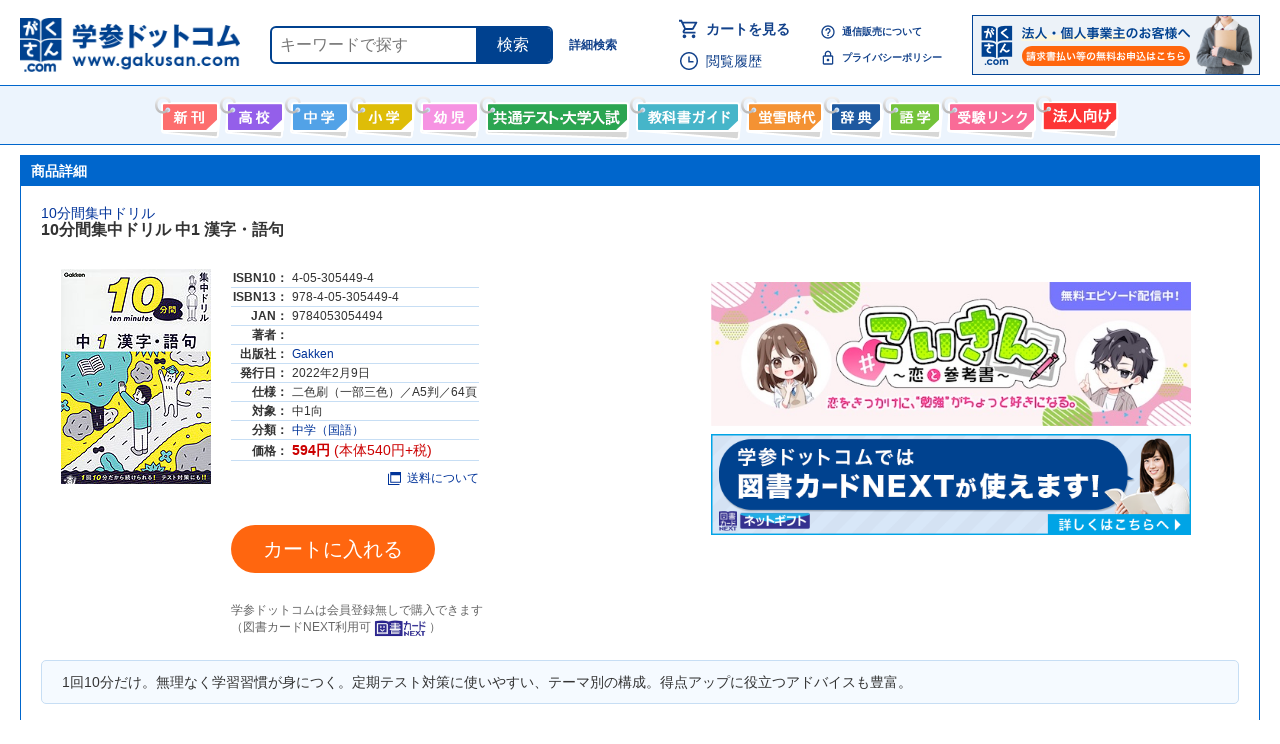

--- FILE ---
content_type: text/html; charset=UTF-8
request_url: https://www.gakusan.com/home/info.php?code=0000010024690
body_size: 10385
content:
<!DOCTYPE html PUBLIC "-//W3C//DTD HTML 4.01 Transitional//EN" "http://www.w3.org/TR/html4/loose.dtd">
<html lang="ja" class="no-js">
<head>
<!-- Google Tag Manager -->
<script>(function(w,d,s,l,i){w[l]=w[l]||[];w[l].push({'gtm.start':
new Date().getTime(),event:'gtm.js'});var f=d.getElementsByTagName(s)[0],
j=d.createElement(s),dl=l!='dataLayer'?'&l='+l:'';j.async=true;j.src=
'https://www.googletagmanager.com/gtm.js?id='+i+dl;f.parentNode.insertBefore(j,f);
})(window,document,'script','dataLayer','GTM-T6KBRN5');</script>
<!-- End Google Tag Manager -->
<meta name="google-site-verification" content="OmuVuDUjQLukU_HRgG4tyE2IpNE2fIqgqipxc21m54A">
<title>10分間集中ドリル 中1 漢字・語句 | Gakken - 学参ドットコム</title>
<!-- Global site tag (gtag.js) - Google Analytics -->
<script type="text/javascript" async src="https://www.googletagmanager.com/gtag/js?id=UA-6473606-1" ></script>
<script type="text/javascript" >
	window.dataLayer = window.dataLayer || [];

	function gtag() {
		dataLayer.push(arguments);
	}

	var linkerDomains = ['www.gakusan.com', 'www.bookmall.co.jp', 'www.kyokashoguide.com'];

	gtag('js', new Date());
	gtag('config', 'UA-6473606-1', {
		'decorate_forms': true,
		'linker': {
			'domains': linkerDomains
		}
	});
</script>
<meta http-equiv="Content-Type" content="text/html; charset=utf-8">
<meta http-equiv="Content-Style-Type" content="text/css">
<meta name="description" content="10分間集中ドリル 中1 漢字・語句 1回10分だけ。無理なく学習習慣が身につく。定期テスト対策に使いやすい、テーマ別の構成。得点アップに役立つアドバイスも豊富。...">
<meta name="keywords" content="10分間集中ドリル 中1 漢字・語句,,Gakken,9784053054494">
<script>
// if js is valid, add `js-on` class to html tag
(function () {
  var root = document.documentElement;
	if (root.classList)
		root.classList.remove('no-js');
	else
		root.className = root.className.replace(/\bno[-_]?js\b/ig, '') + ' js';
})();
</script>
<script type="text/javascript" src="https://code.jquery.com/jquery-3.6.4.min.js"></script>
<link rel="stylesheet" type="text/css" href="https://cdnjs.cloudflare.com/ajax/libs/hamburgers/1.1.3/hamburgers.min.css">
<link rel="stylesheet" type="text/css" href="/home/css/reset.css?20200316">
<link rel="stylesheet" type="text/css" href="/home/css/style.css?20210927">
<!--[if IE 9]>
<script type="text/javascript" src="/home/flexibility.js"></script>
<script>
$(function(){
	flexibility(document.body);
});
</script>
<![endif]-->






<link rel="shortcut icon" href="https://www.gakusan.com/favicon.ico">
<link rel="alternate" type="application/rss+xml" title="RSS 2.0" href="http://www.gakusan.com/home/rss/new.xml" />
<meta property="og:site_name" content="学参ドットコム" />
<meta property="og:title" content="10分間集中ドリル 中1 漢字・語句" />
<meta property="og:image" content="https://www.gakusan.com/bookimage/9784053054494.jpg" />
<meta property="og:description" content="10分間集中ドリル 中1 漢字・語句 1回10分だけ。無理なく学習習慣が身につく。定期テスト対策に使いやすい、テーマ別の構成。得点アップに役立つアドバイスも豊富。..." />
<meta property="og:url" content="https://www.gakusan.com/home/info.php?code=0000010024690" />
<meta property="og:type" content="article" />
</head>

<body  class="layout-body-smartphone">
<!-- Google Tag Manager (noscript) -->
<noscript><iframe src="https://www.googletagmanager.com/ns.html?id=GTM-T6KBRN5"
height="0" width="0" style="display:none;visibility:hidden"></iframe></noscript>
<!-- End Google Tag Manager (noscript) -->



<div id="header">
<div class="header_first">
	<div class="header_logo"><a href="/"><img src="/home/imgs/common/logo.gif" alt="学参ドットコム"></a>
	</div>
	<div class="header_search">
		<form action="/home/result.php" method="get">
			<input type="text" name="keyword" size="20" maxlength="50" value="" class="header_search_input" placeholder="キーワードで探す">
			<button type="submit" class="header_search_submit" onclick="gtag('event', 'click', {'event_category':'search', 'event_label':'スマホ ヘッダー検索ボタン', 'value':0});">検索</button>
		</form>
	</div>
	<a class="header_search_detail" href="/home/search.php" onclick="gtag('event', 'click', {'event_category':'search', 'event_label':'スマホ ヘッダー詳細検索ボタン', 'value':0});">詳細検索</a>
</div>

<div class="header_second">
	<div class="header_link_priority">
		<p class="header_link_cart">
			<a href="/home/cart.php" class="header_link_cart_link">カートを見る
							</a>
		</p>
		<p class="header_link_history">
			<a href="/home/history.php" class="header_link_history_link">閲覧履歴</a>
		</p>
	</div>
	<ul class="header_link_other">
		<li class="header_link_other_item">
			<a class="header_link_other_link header_link_how_link" href="/home/howtobuy.php">通信販売について</a>
		</li>
		<li class="header_link_other_item">
			<a class="header_link_other_link header_link_policy_link" href="/home/policy.php">プライバシーポリシー</a>
		</li>
	</ul>
	<p class="header_link_bnr"><a href="/home/forcorporate.php" onclick="gtag('event', 'click', {'event_category':'forcorporate_link', 'event_label':'ヘッダー内のバナー', 'value':0});"><img src="/home/imgs/bnr_forcorporate.png" height="60" alt="法人・個人事業主のお客様へ 請求書払い等の無料お申込はこちら"></a></p>



</div>

</div>
<div id="header_menu">
  <ul class="clearfix">
    <li class="menu_newbook"><a href="/home/newbook.php">新刊情報</a></li>
    <li class="menu_senior"><a href="/home/search.php?category=senior">高校生向け</a></li>
    <li class="menu_junior"><a href="/home/search.php?category=junior">中学生向け</a></li>
    <li class="menu_ele"><a href="/home/search.php?category=ele">小学生向け</a></li>
    <li class="menu_pre"><a href="/home/search.php?category=pre">幼児向け</a></li>
    <li class="menu_center"><a href="/home/center.php">共通テスト・大学入試</a></li>
    <li class="menu_guide"><a href="/home/guide.php">教科書ガイド</a></li>
    <li class="menu_keisetsu"><a href="/home/keisetsu.php">螢雪時代</a></li>
    <li class="menu_jiten"><a href="/home/search.php?category=jiten">辞書・辞典・事典</a></li>
    <li class="menu_gogaku"><a href="/home/search.php?category=gogaku">語学書</a></li>
    <li class="menu_link"><a href="/home/link.php">受験情報リンク</a></li>
    <li class="menu_forcorporate"><a href="/home/forcorporate.php">法人向け</a></li>
  </ul>
</div>
<!--▲ヘッダー▲-->



<!-- modal plugin -->
<script src="https://cdn.jsdelivr.net/npm/modaal@0.4.4/dist/js/modaal.min.js"></script>
<link rel="stylesheet" href="https://cdn.jsdelivr.net/npm/modaal@0.4.4/dist/css/modaal.min.css">
<script>
	$(document).ready(function() {
		if ($('.link-modal-light').length) {
			$('.link-modal-light').modaal({
				type: 'inline',
				animation_speed: 50,
				after_callback_delay: 50,
				background: '#fff',
				custom_class: 'modal-light'
			});
		}
	});
</script>
	<!-- swiper.js -->
	<link rel="stylesheet" href="/home/css/swiper.min.css">
<div class="content_wrapper">
	<!--▼商品詳細▼-->
<div class="main_box">
	<div class="main_title_bar">商品詳細</div>
	<div class="p20" itemscope itemtype="http://schema.org/Book">
				<div id="info_title" itemprop="name"><a href="result.php?series=10%E5%88%86%E9%96%93%E9%9B%86%E4%B8%AD%E3%83%89%E3%83%AA%E3%83%AB">10分間集中ドリル</a><h1>10分間集中ドリル 中1 漢字・語句</h1></div>

		<div class="info_content_wrapper">

			<div class="info_itembox">
				<div id="info_image" class="info_image">
										<img src="../bookimage/9784053054494.jpg" alt="10分間集中ドリル 中1 漢字・語句">
				</div>
				<div class="info_body">
					<table id="info_spec">
													<tr>
								<th>ISBN10：</th>
								<td>4-05-305449-4</td>
							</tr>
							<tr>
								<th>ISBN13：</th>
								<td>978-4-05-305449-4</td>
							</tr>
							<tr>
								<th>JAN：</th>
								<td itemprop="isbn">9784053054494</td>
							</tr>
												<tr>
							<th>著者：</th>
							<td itemprop="author"><a href="result.php?author="></a></td>
						</tr>
						<tr>
							<th>出版社：</th>
							<td itemprop="publisher"><a href="result.php?company=Gakken">Gakken</a></td>
						</tr>
						<tr>
							<th>発行日：</th>
							<td>2022年2月9日</td>
						</tr>
						<tr>
							<th>仕様：</th>
							<td>二色刷（一部三色）／A5判／64頁</td>
						</tr>
						<tr>
							<th>対象：</th>
							<td>中1向</td>
						</tr>
						<tr>
							<th>分類：</th>
							<td><a href="result.php?genre=G310">中学（国語）</a></td>
						</tr>
													<tr>
								<th>価格：</th>
								<td class="price"><span>594円</span> (本体540円+税)</td>
							</tr>
																			<tr class="info_spec_aboutshipping">
								<th></th>
								<td><a href="#js-aboutshipping" class="link-modal-light" onclick="gtag('event', 'click', {'event_category':'modal_aboutshipping', 'event_label':'商品詳細ページ 送料についてのモーダル', 'value':0});">
										<img src="/home/imgs/common/icon_window.svg" alt="" width="13" height="13">送料について</a>
								</td>
							</tr>
											</table>
					      <div id="js-aboutshipping" class="js-modal-target">
        <h3 class="modal-light-title">発送手数料について</h3>
        <div class="modal-light-body">
          <h4>書籍及びそれらの関連商品</h4>
          <p>1回1ヵ所へ何冊でも400円（税込）<br>
          お支払い方法が代金引換の場合は別途326円（税込）かかります。</p>
          <p class="modal-light-attention" >お買いあげ5000円以上で発送手数料無料。</p>
          <p>当店の都合で商品が分納される場合は追加の手数料はいただきません。
          一回のご注文で一回分の手数料のみ請求させていただきます。</p>
        </div>
      </div>

											<meta itemprop="image" content="https://www.gakusan.com/bookimage/9784053054494.jpg" />
										<meta itemprop="genre" content="中学生向け &gt; 中学（国語）" />
					<meta itemprop="identifier" content="0000010024690" />
					<div itemprop="offers" itemscope itemtype="http://schema.org/Offer">
						<meta itemprop="price" content="594" />
						<meta itemprop="priceCurrency" content="JPY" />
					</div>

					<div id="info_cart"><a class="mod_btn_cta" href="/home/cart.php?isbn=9784053054494" onclick="gtag('event', 'add_cart', {'event_category':'infopage_add_cart', 'event_label':9784053054494, 'value':0});">カートに入れる</a></div>
					<p class="info_ex_noregist">学参ドットコムは会員登録無しで購入できます<br>（図書カードNEXT利用可<img src="/home/imgs/tc/tc_icon.png" alt="図書カードNEXT" width="54" style="padding:2px; vertical-align:middle;">）</p>
				</div>

				<div style="margin: 0 48px; text-align: center; padding: 5px 0;">
					<a style="display:block; margin: 8px auto;" href="https://www.nikkyohan.co.jp/koisan/?utm_source=gakusancom&utm_medium=top-banner&utm_campaign=koisan" target="_blank"><img src="/home/imgs/bnr_top_koisan.jpg" width="480" alt="＃こいさん 恋と参考書"></a>
					<a style="display:block; margin: 8px auto;" href="/home/cp/toshocard" target="_blank"><img src="/home/imgs/bnr_toshocardnext.png" width="480" alt="学参ドットコムでは図書カードNEXTが使えます！"></a>
					
															
				</div>

			</div>
			<div class="info_detail">
									<div id="info_detail" itemprop="description">1回10分だけ。無理なく学習習慣が身につく。定期テスト対策に使いやすい、テーマ別の構成。得点アップに役立つアドバイスも豊富。</div>
												<div id="fb-root"></div>
<script async defer crossorigin="anonymous" src="https://connect.facebook.net/ja_JP/sdk.js#xfbml=1&version=v3.3&autoLogAppEvents=1"></script>

<ul class="mod_sns_list">
	<li class="mod_sns_list__item mod_sns_list__item--facebook">
		<div class="fb-share-button" data-layout="button" data-size="small" data-href="https://www.gakusan.com/home/info.php?code=0000010024690"><a target="_blank" href="https://www.facebook.com/sharer/sharer.php?u=https%3A%2F%2Fdevelopers.facebook.com%2Fdocs%2Fplugins%2F&amp;src=sdkpreparse" class="fb-xfbml-parse-ignore" onclick="gtag('event', 'click', {'event_category':'sns_share_button', 'event_label':'facebook', 'value':0});">share</a></div>
	</li><!--
	--><li class="mod_sns_list__item mod_sns_list__item--twitter">
		<a href="https://twitter.com/share?ref_src=twsrc%5Etfw&url=https%3A%2F%2Fwww.gakusan.com%2Fhome%2Finfo.php%3Fcode%3D0000010024690" class="twitter-share-button" data-via="gakusancom" data-show-count="false" onclick="gtag('event', 'click', {'event_category':'sns_share_button', 'event_label':'twitter', 'value':0});">Tweet</a>
		<script async src="https://platform.twitter.com/widgets.js" charset="utf-8"></script>
	</li><!--
	--><li class="mod_sns_list__item mod_sns_list__item--line">
		<a href="https://social-plugins.line.me/lineit/share?url=https%3A%2F%2Fwww.gakusan.com%2Fhome%2Finfo.php%3Fcode%3D0000010024690" target="_blank" id="lineShareBtn">
			<img src="/home/imgs/common/line/wide-default.png" alt="LINEで送る" height="20">
		</a>
	</li>
</ul>

<script>
	var lineBtn = document.getElementById('lineShareBtn');
	lineBtn.addEventListener('click', function(e) {
		e.preventDefault();
		gtag('event', 'click', {'event_category': 'sns_share_button', 'event_label': 'line', 'value': 0});
		window.open(this.href, '_blank', 'menubar=no,toolbar=no,resizable=yes,scrollbars=yes,height=600,width=600');
		return false;
	}, false);
</script>
			</div>
			<!-- /.info_content_wrapper -->
		</div>
		<div class="info_series_section">
	<h2 class="info_series_title">
		<span class="info_series_title_text">10分間集中ドリルの書籍一覧</span>
				<a class="info_series_title_series_link" href="result.php?series=10%E5%88%86%E9%96%93%E9%9B%86%E4%B8%AD%E3%83%89%E3%83%AA%E3%83%AB">
			&raquo; 10分間集中ドリルの書籍をすべて見る
		</a>
			</h2>
	<ul class="info_series_itemlist">
    <!--▼商品1件▼-->
    <li class="info_series_itemlist_item">
      <div class="info_series_itemlist_image">
			<a href="/home/info.php?code=0000010024737" onclick="gtag('event', 'click', {'event_category':'info_series_item', 'event_label':'画像', 'value':0});">
				<img src="../bookimage/9784053054531.jpg" width="100" alt="10分間集中ドリル 中2 数学">
			</a></div>
      <div class="info_series_itemlist_detail">
        <p><a href="/home/info.php?code=0000010024737" onclick="gtag('event', 'click', {'event_category':'info_series_item', 'event_label':'書名', 'value':0});"><strong>10分間集中ドリル 中2 数学</strong></a></p>
        <p class="price"><span>594円</span> (本体540円+税)</p>
        <p class="mod_btn_cart"><a href="/home/cart.php?isbn=9784053054531" onclick="gtag('event', 'add_cart', {'event_category':'info_related_item', 'event_label':'ショッピングカートに入れる', 'value':0});"><img src="/home/imgs/b_cart.gif" width="106" height="20" alt="ショッピングカートに入れる"></a></p>
      </div>
    </li>
    <!--▲商品1件▲-->
    <!--▼商品1件▼-->
    <li class="info_series_itemlist_item">
      <div class="info_series_itemlist_image">
			<a href="/home/info.php?code=0000010024751" onclick="gtag('event', 'click', {'event_category':'info_series_item', 'event_label':'画像', 'value':0});">
				<img src="../bookimage/9784053054555.jpg" width="100" alt="10分間集中ドリル 中2 漢字・語句">
			</a></div>
      <div class="info_series_itemlist_detail">
        <p><a href="/home/info.php?code=0000010024751" onclick="gtag('event', 'click', {'event_category':'info_series_item', 'event_label':'書名', 'value':0});"><strong>10分間集中ドリル 中2 漢字・語句</strong></a></p>
        <p class="price"><span>594円</span> (本体540円+税)</p>
        <p class="mod_btn_cart"><a href="/home/cart.php?isbn=9784053054555" onclick="gtag('event', 'add_cart', {'event_category':'info_related_item', 'event_label':'ショッピングカートに入れる', 'value':0});"><img src="/home/imgs/b_cart.gif" width="106" height="20" alt="ショッピングカートに入れる"></a></p>
      </div>
    </li>
    <!--▲商品1件▲-->
    <!--▼商品1件▼-->
    <li class="info_series_itemlist_item">
      <div class="info_series_itemlist_image">
			<a href="/home/info.php?code=0000010024768" onclick="gtag('event', 'click', {'event_category':'info_series_item', 'event_label':'画像', 'value':0});">
				<img src="../bookimage/9784053054562.jpg" width="100" alt="10分間集中ドリル 中2 5科">
			</a></div>
      <div class="info_series_itemlist_detail">
        <p><a href="/home/info.php?code=0000010024768" onclick="gtag('event', 'click', {'event_category':'info_series_item', 'event_label':'書名', 'value':0});"><strong>10分間集中ドリル 中2 5科</strong></a></p>
        <p class="price"><span>770円</span> (本体700円+税)</p>
        <p class="mod_btn_cart"><a href="/home/cart.php?isbn=9784053054562" onclick="gtag('event', 'add_cart', {'event_category':'info_related_item', 'event_label':'ショッピングカートに入れる', 'value':0});"><img src="/home/imgs/b_cart.gif" width="106" height="20" alt="ショッピングカートに入れる"></a></p>
      </div>
    </li>
    <!--▲商品1件▲-->
    <!--▼商品1件▼-->
    <li class="info_series_itemlist_item">
      <div class="info_series_itemlist_image">
			<a href="/home/info.php?code=0000010024836" onclick="gtag('event', 'click', {'event_category':'info_series_item', 'event_label':'画像', 'value':0});">
				<img src="../bookimage/9784053054630.jpg" width="100" alt="10分間集中ドリル 中1-3 国語読解">
			</a></div>
      <div class="info_series_itemlist_detail">
        <p><a href="/home/info.php?code=0000010024836" onclick="gtag('event', 'click', {'event_category':'info_series_item', 'event_label':'書名', 'value':0});"><strong>10分間集中ドリル 中1-3 国語読解</strong></a></p>
        <p class="price"><span>594円</span> (本体540円+税)</p>
        <p class="mod_btn_cart"><a href="/home/cart.php?isbn=9784053054630" onclick="gtag('event', 'add_cart', {'event_category':'info_related_item', 'event_label':'ショッピングカートに入れる', 'value':0});"><img src="/home/imgs/b_cart.gif" width="106" height="20" alt="ショッピングカートに入れる"></a></p>
      </div>
    </li>
    <!--▲商品1件▲-->
    <!--▼商品1件▼-->
    <li class="info_series_itemlist_item">
      <div class="info_series_itemlist_image">
			<a href="/home/info.php?code=0000010024652" onclick="gtag('event', 'click', {'event_category':'info_series_item', 'event_label':'画像', 'value':0});">
				<img src="../bookimage/9784053054456.jpg" width="100" alt="10分間集中ドリル 中1 英語">
			</a></div>
      <div class="info_series_itemlist_detail">
        <p><a href="/home/info.php?code=0000010024652" onclick="gtag('event', 'click', {'event_category':'info_series_item', 'event_label':'書名', 'value':0});"><strong>10分間集中ドリル 中1 英語</strong></a></p>
        <p class="price"><span>594円</span> (本体540円+税)</p>
        <p class="mod_btn_cart"><a href="/home/cart.php?isbn=9784053054456" onclick="gtag('event', 'add_cart', {'event_category':'info_related_item', 'event_label':'ショッピングカートに入れる', 'value':0});"><img src="/home/imgs/b_cart.gif" width="106" height="20" alt="ショッピングカートに入れる"></a></p>
      </div>
    </li>
    <!--▲商品1件▲-->
    <!--▼商品1件▼-->
    <li class="info_series_itemlist_item">
      <div class="info_series_itemlist_image">
			<a href="/home/info.php?code=0000010024706" onclick="gtag('event', 'click', {'event_category':'info_series_item', 'event_label':'画像', 'value':0});">
				<img src="../bookimage/9784053054500.jpg" width="100" alt="10分間集中ドリル 中1 5科">
			</a></div>
      <div class="info_series_itemlist_detail">
        <p><a href="/home/info.php?code=0000010024706" onclick="gtag('event', 'click', {'event_category':'info_series_item', 'event_label':'書名', 'value':0});"><strong>10分間集中ドリル 中1 5科</strong></a></p>
        <p class="price"><span>770円</span> (本体700円+税)</p>
        <p class="mod_btn_cart"><a href="/home/cart.php?isbn=9784053054500" onclick="gtag('event', 'add_cart', {'event_category':'info_related_item', 'event_label':'ショッピングカートに入れる', 'value':0});"><img src="/home/imgs/b_cart.gif" width="106" height="20" alt="ショッピングカートに入れる"></a></p>
      </div>
    </li>
    <!--▲商品1件▲-->
	</ul>
	<!-- /div.info_series_section --></div>
					<div class="info_series_section has_textlist">
		<h2 class="info_series_title">
			<span class="info_series_title_text">同じカテゴリの商品を見る</span>
		</h2>
		<div class="info_series_body">
			<ul>
									<li class="info_series_textitem">
						<a href="result.php?genre=G310" onclick="gtag('event', 'click', {'event_category':'infopage_categorylink', 'event_label':'中学（国語）', 'value':0});">
							中学（国語）の商品一覧
						</a>
					</li>
																		<li class="info_series_textitem">
						<a href="/result.php?genre=G310&grade=中1" onclick="gtag('event', 'click', {'event_category':'infopage_categorylink', 'event_label':'中学（国語） 中1', 'value':0});">
							中学（国語） 中1向の商品一覧						</a>
					</li>
												</ul>
		</div>
	</div>


		
		
		<div id="info_return"><a href="JavaScript:history.back()">＜＜前に戻る</a></div>
	</div>
</div>
<!--▲商品詳細▲-->
				<!--▼関連商品▼-->
			<div class="kanren_box">
				<div class="kanren_title_bar">この商品を買った人はこんな商品も買っています。</div>
				<div class="mod_crousel_col2 clearfix">
					<div class="swiper-container mod_crousel_col2_container">
						<div class="swiper-wrapper">
															<!--▼商品1件▼-->
								<div class="mod_crousel_col2_item swiper-slide" >
									<div class="book_image">
																				<a href="/home/info.php?code=0000003404355" onclick="gtag('event', 'click', {'event_category':'info_related_item', 'event_label':'画像', 'value':0});"><img src="../bookimage_s/9784774331157.jpg" width="72" alt="中学基礎がため100% できた! 中1 国語 ［読解］"></a>
									</div>
									<div class="book_detail">
										<p><a href="/home/info.php?code=0000003404355" onclick="gtag('event', 'click', {'event_category':'info_related_item', 'event_label':'書名', 'value':0});"><strong>中学基礎がため100% できた! 中1 国語 ［読解］</strong></a></p>
										<p><a href="/home/result.php?company=%E3%81%8F%E3%82%82%E3%82%93%E5%87%BA%E7%89%88" style="color: #333333">くもん出版</a>　【中1】</p>
										<p>ISBN978-4-7743-3115-7</p>
										<p class="price"><span>1,210円</span> (本体1,100円+税)</p>
										<p class="mod_btn_cart"><a href="/home/cart.php?isbn=9784774331157" onclick="gtag('event', 'add_cart', {'event_category':'info_related_item', 'event_label':'ショッピングカートに入れる', 'value':0});"><img src="/home/imgs/b_cart.gif" width="106" height="20" alt="ショッピングカートに入れる"></a></p>
									</div>
								</div>
								<!--▲商品1件▲-->
															<!--▼商品1件▼-->
								<div class="mod_crousel_col2_item swiper-slide"  style="float:right">
									<div class="book_image">
																				<a href="/home/info.php?code=0000010008768" onclick="gtag('event', 'click', {'event_category':'info_related_item', 'event_label':'画像', 'value':0});"><img src="../bookimage_s/9784578231561.jpg" width="72" alt="これでわかる 中学国文法"></a>
									</div>
									<div class="book_detail">
										<p><a href="/home/info.php?code=0000010008768" onclick="gtag('event', 'click', {'event_category':'info_related_item', 'event_label':'書名', 'value':0});"><strong>これでわかる 中学国文法</strong></a></p>
										<p><a href="/home/result.php?company=%E6%96%87%E8%8B%B1%E5%A0%82" style="color: #333333">文英堂</a>　【中学】</p>
										<p>ISBN978-4-578-23156-1</p>
										<p class="price"><span>1,430円</span> (本体1,300円+税)</p>
										<p class="mod_btn_cart"><a href="/home/cart.php?isbn=9784578231561" onclick="gtag('event', 'add_cart', {'event_category':'info_related_item', 'event_label':'ショッピングカートに入れる', 'value':0});"><img src="/home/imgs/b_cart.gif" width="106" height="20" alt="ショッピングカートに入れる"></a></p>
									</div>
								</div>
								<!--▲商品1件▲-->
															<!--▼商品1件▼-->
								<div class="mod_crousel_col2_item swiper-slide" >
									<div class="book_image">
																				<a href="/home/info.php?code=0000002708676" onclick="gtag('event', 'click', {'event_category':'info_related_item', 'event_label':'画像', 'value':0});"><img src="../bookimage_s/9784424365013.jpg" width="72" alt="中学 国語力を高める語彙 1560"></a>
									</div>
									<div class="book_detail">
										<p><a href="/home/info.php?code=0000002708676" onclick="gtag('event', 'click', {'event_category':'info_related_item', 'event_label':'書名', 'value':0});"><strong>中学 国語力を高める語彙 1560</strong></a></p>
										<p><a href="/home/result.php?company=%E5%8F%97%E9%A8%93%E7%A0%94%E7%A9%B6%E7%A4%BE" style="color: #333333">受験研究社</a>　【中学】</p>
										<p>ISBN978-4-424-36501-3</p>
										<p class="price"><span>1,100円</span> (本体1,000円+税)</p>
										<p class="mod_btn_cart"><a href="/home/cart.php?isbn=9784424365013" onclick="gtag('event', 'add_cart', {'event_category':'info_related_item', 'event_label':'ショッピングカートに入れる', 'value':0});"><img src="/home/imgs/b_cart.gif" width="106" height="20" alt="ショッピングカートに入れる"></a></p>
									</div>
								</div>
								<!--▲商品1件▲-->
															<!--▼商品1件▼-->
								<div class="mod_crousel_col2_item swiper-slide"  style="float:right">
									<div class="book_image">
																				<a href="/home/info.php?code=0000003094150" onclick="gtag('event', 'click', {'event_category':'info_related_item', 'event_label':'画像', 'value':0});"><img src="../bookimage_s/9784053048622.jpg" width="72" alt="全問ヒントつきでニガテでも解ける 中学国語 文法"></a>
									</div>
									<div class="book_detail">
										<p><a href="/home/info.php?code=0000003094150" onclick="gtag('event', 'click', {'event_category':'info_related_item', 'event_label':'書名', 'value':0});"><strong>全問ヒントつきでニガテでも解ける 中学国語 文法</strong></a></p>
										<p><a href="/home/result.php?company=Gakken" style="color: #333333">Gakken</a>　【中学】</p>
										<p>ISBN978-4-05-304862-2</p>
										<p class="price"><span>1,100円</span> (本体1,000円+税)</p>
										<p class="mod_btn_cart"><a href="/home/cart.php?isbn=9784053048622" onclick="gtag('event', 'add_cart', {'event_category':'info_related_item', 'event_label':'ショッピングカートに入れる', 'value':0});"><img src="/home/imgs/b_cart.gif" width="106" height="20" alt="ショッピングカートに入れる"></a></p>
									</div>
								</div>
								<!--▲商品1件▲-->
															<!--▼商品1件▼-->
								<div class="mod_crousel_col2_item swiper-slide" >
									<div class="book_image">
																				<a href="/home/info.php?code=0000003043110" onclick="gtag('event', 'click', {'event_category':'info_related_item', 'event_label':'画像', 'value':0});"><img src="../bookimage_s/9784053047472.jpg" width="72" alt="全問ヒントつきでニガテでも解ける 中学国語 読解"></a>
									</div>
									<div class="book_detail">
										<p><a href="/home/info.php?code=0000003043110" onclick="gtag('event', 'click', {'event_category':'info_related_item', 'event_label':'書名', 'value':0});"><strong>全問ヒントつきでニガテでも解ける 中学国語 読解</strong></a></p>
										<p><a href="/home/result.php?company=Gakken" style="color: #333333">Gakken</a>　【中学】</p>
										<p>ISBN978-4-05-304747-2</p>
										<p class="price"><span>1,100円</span> (本体1,000円+税)</p>
										<p class="mod_btn_cart"><a href="/home/cart.php?isbn=9784053047472" onclick="gtag('event', 'add_cart', {'event_category':'info_related_item', 'event_label':'ショッピングカートに入れる', 'value':0});"><img src="/home/imgs/b_cart.gif" width="106" height="20" alt="ショッピングカートに入れる"></a></p>
									</div>
								</div>
								<!--▲商品1件▲-->
															<!--▼商品1件▼-->
								<div class="mod_crousel_col2_item swiper-slide"  style="float:right">
									<div class="book_image">
																				<a href="/home/info.php?code=0000010018026" onclick="gtag('event', 'click', {'event_category':'info_related_item', 'event_label':'画像', 'value':0});"><img src="../bookimage_s/9784581110907.jpg" width="72" alt="ハイクラス 徹底問題集 中1 国語"></a>
									</div>
									<div class="book_detail">
										<p><a href="/home/info.php?code=0000010018026" onclick="gtag('event', 'click', {'event_category':'info_related_item', 'event_label':'書名', 'value':0});"><strong>ハイクラス 徹底問題集 中1 国語</strong></a></p>
										<p><a href="/home/result.php?company=%E6%96%87%E7%90%86" style="color: #333333">文理</a>　【中1】</p>
										<p>ISBN978-4-581-11090-7</p>
										<p class="price"><span>1,265円</span> (本体1,150円+税)</p>
										<p class="mod_btn_cart"><a href="/home/cart.php?isbn=9784581110907" onclick="gtag('event', 'add_cart', {'event_category':'info_related_item', 'event_label':'ショッピングカートに入れる', 'value':0});"><img src="/home/imgs/b_cart.gif" width="106" height="20" alt="ショッピングカートに入れる"></a></p>
									</div>
								</div>
								<!--▲商品1件▲-->
															<!--▼商品1件▼-->
								<div class="mod_crousel_col2_item swiper-slide" >
									<div class="book_image">
																				<a href="/home/info.php?code=0000003404232" onclick="gtag('event', 'click', {'event_category':'info_related_item', 'event_label':'画像', 'value':0});"><img src="../bookimage_s/9784774331034.jpg" width="72" alt="中学基礎がため100% できた! 中1 数学 ［計算］"></a>
									</div>
									<div class="book_detail">
										<p><a href="/home/info.php?code=0000003404232" onclick="gtag('event', 'click', {'event_category':'info_related_item', 'event_label':'書名', 'value':0});"><strong>中学基礎がため100% できた! 中1 数学 ［計算］</strong></a></p>
										<p><a href="/home/result.php?company=%E3%81%8F%E3%82%82%E3%82%93%E5%87%BA%E7%89%88" style="color: #333333">くもん出版</a>　【中1】</p>
										<p>ISBN978-4-7743-3103-4</p>
										<p class="price"><span>1,210円</span> (本体1,100円+税)</p>
										<p class="mod_btn_cart"><a href="/home/cart.php?isbn=9784774331034" onclick="gtag('event', 'add_cart', {'event_category':'info_related_item', 'event_label':'ショッピングカートに入れる', 'value':0});"><img src="/home/imgs/b_cart.gif" width="106" height="20" alt="ショッピングカートに入れる"></a></p>
									</div>
								</div>
								<!--▲商品1件▲-->
															<!--▼商品1件▼-->
								<div class="mod_crousel_col2_item swiper-slide"  style="float:right">
									<div class="book_image">
																				<a href="/home/info.php?code=0000002635460" onclick="gtag('event', 'click', {'event_category':'info_related_item', 'event_label':'画像', 'value':0});"><img src="../bookimage_s/9784904826812.jpg" width="72" alt="かずお式 中学数学ノート［2］ 中1 文字と式"></a>
									</div>
									<div class="book_detail">
										<p><a href="/home/info.php?code=0000002635460" onclick="gtag('event', 'click', {'event_category':'info_related_item', 'event_label':'書名', 'value':0});"><strong>かずお式 中学数学ノート［2］ 中1 文字と式</strong></a></p>
										<p><a href="/home/result.php?company=%E6%9C%9D%E6%97%A5%E5%AD%A6%E7%94%9F%E6%96%B0%E8%81%9E%E7%A4%BE" style="color: #333333">朝日学生新聞社</a>　【中1】</p>
										<p>ISBN978-4-904826-81-2</p>
										<p class="price"><span>990円</span> (本体900円+税)</p>
										<p class="mod_btn_cart"><a href="/home/cart.php?isbn=9784904826812" onclick="gtag('event', 'add_cart', {'event_category':'info_related_item', 'event_label':'ショッピングカートに入れる', 'value':0});"><img src="/home/imgs/b_cart.gif" width="106" height="20" alt="ショッピングカートに入れる"></a></p>
									</div>
								</div>
								<!--▲商品1件▲-->
															<!--▼商品1件▼-->
								<div class="mod_crousel_col2_item swiper-slide" >
									<div class="book_image">
																				<a href="/home/info.php?code=0000003410974" onclick="gtag('event', 'click', {'event_category':'info_related_item', 'event_label':'画像', 'value':0});"><img src="../bookimage_s/9784578234357.jpg" width="72" alt="実力アップ問題集 中1数学"></a>
									</div>
									<div class="book_detail">
										<p><a href="/home/info.php?code=0000003410974" onclick="gtag('event', 'click', {'event_category':'info_related_item', 'event_label':'書名', 'value':0});"><strong>実力アップ問題集 中1数学</strong></a></p>
										<p><a href="/home/result.php?company=%E6%96%87%E8%8B%B1%E5%A0%82" style="color: #333333">文英堂</a>　【中1】</p>
										<p>ISBN978-4-578-23435-7</p>
										<p class="price"><span>1,210円</span> (本体1,100円+税)</p>
										<p class="mod_btn_cart"><a href="/home/cart.php?isbn=9784578234357" onclick="gtag('event', 'add_cart', {'event_category':'info_related_item', 'event_label':'ショッピングカートに入れる', 'value':0});"><img src="/home/imgs/b_cart.gif" width="106" height="20" alt="ショッピングカートに入れる"></a></p>
									</div>
								</div>
								<!--▲商品1件▲-->
															<!--▼商品1件▼-->
								<div class="mod_crousel_col2_item swiper-slide"  style="float:right">
									<div class="book_image">
																				<a href="/home/info.php?code=0000003477540" onclick="gtag('event', 'click', {'event_category':'info_related_item', 'event_label':'画像', 'value':0});"><img src="../bookimage_s/9784053052940.jpg" width="72" alt="学研ニューコース 中1理科 問題集"></a>
									</div>
									<div class="book_detail">
										<p><a href="/home/info.php?code=0000003477540" onclick="gtag('event', 'click', {'event_category':'info_related_item', 'event_label':'書名', 'value':0});"><strong>学研ニューコース 中1理科 問題集</strong></a></p>
										<p><a href="/home/result.php?company=Gakken" style="color: #333333">Gakken</a>　【中1】</p>
										<p>ISBN978-4-05-305294-0</p>
										<p class="price"><span>1,210円</span> (本体1,100円+税)</p>
										<p class="mod_btn_cart"><a href="/home/cart.php?isbn=9784053052940" onclick="gtag('event', 'add_cart', {'event_category':'info_related_item', 'event_label':'ショッピングカートに入れる', 'value':0});"><img src="/home/imgs/b_cart.gif" width="106" height="20" alt="ショッピングカートに入れる"></a></p>
									</div>
								</div>
								<!--▲商品1件▲-->
															<!--▼商品1件▼-->
								<div class="mod_crousel_col2_item swiper-slide" >
									<div class="book_image">
																				<a href="/home/info.php?code=0000010024799" onclick="gtag('event', 'click', {'event_category':'info_related_item', 'event_label':'画像', 'value':0});"><img src="../bookimage_s/9784053054593.jpg" width="72" alt="10分間集中ドリル 中3 数学"></a>
									</div>
									<div class="book_detail">
										<p><a href="/home/info.php?code=0000010024799" onclick="gtag('event', 'click', {'event_category':'info_related_item', 'event_label':'書名', 'value':0});"><strong>10分間集中ドリル 中3 数学</strong></a></p>
										<p><a href="/home/result.php?company=Gakken" style="color: #333333">Gakken</a>　【中3】</p>
										<p>ISBN978-4-05-305459-3</p>
										<p class="price"><span>594円</span> (本体540円+税)</p>
										<p class="mod_btn_cart"><a href="/home/cart.php?isbn=9784053054593" onclick="gtag('event', 'add_cart', {'event_category':'info_related_item', 'event_label':'ショッピングカートに入れる', 'value':0});"><img src="/home/imgs/b_cart.gif" width="106" height="20" alt="ショッピングカートに入れる"></a></p>
									</div>
								</div>
								<!--▲商品1件▲-->
															<!--▼商品1件▼-->
								<div class="mod_crousel_col2_item swiper-slide"  style="float:right">
									<div class="book_image">
																				<a href="/home/info.php?code=0000010024775" onclick="gtag('event', 'click', {'event_category':'info_related_item', 'event_label':'画像', 'value':0});"><img src="../bookimage_s/9784053054579.jpg" width="72" alt="10分間集中ドリル 中3 英語"></a>
									</div>
									<div class="book_detail">
										<p><a href="/home/info.php?code=0000010024775" onclick="gtag('event', 'click', {'event_category':'info_related_item', 'event_label':'書名', 'value':0});"><strong>10分間集中ドリル 中3 英語</strong></a></p>
										<p><a href="/home/result.php?company=Gakken" style="color: #333333">Gakken</a>　【中3】</p>
										<p>ISBN978-4-05-305457-9</p>
										<p class="price"><span>594円</span> (本体540円+税)</p>
										<p class="mod_btn_cart"><a href="/home/cart.php?isbn=9784053054579" onclick="gtag('event', 'add_cart', {'event_category':'info_related_item', 'event_label':'ショッピングカートに入れる', 'value':0});"><img src="/home/imgs/b_cart.gif" width="106" height="20" alt="ショッピングカートに入れる"></a></p>
									</div>
								</div>
								<!--▲商品1件▲-->
															<!--▼商品1件▼-->
								<div class="mod_crousel_col2_item swiper-slide" >
									<div class="book_image">
																				<a href="/home/info.php?code=0000010185650" onclick="gtag('event', 'click', {'event_category':'info_related_item', 'event_label':'画像', 'value':0});"><img src="../bookimage_s/9784866153308.jpg" width="72" alt="スバラシク分かる 楽しく始める 中1数学"></a>
									</div>
									<div class="book_detail">
										<p><a href="/home/info.php?code=0000010185650" onclick="gtag('event', 'click', {'event_category':'info_related_item', 'event_label':'書名', 'value':0});"><strong>スバラシク分かる 楽しく始める 中1数学</strong></a></p>
										<p><a href="/home/result.php?company=%E3%83%9E%E3%82%BB%E3%83%9E%E5%87%BA%E7%89%88%E7%A4%BE" style="color: #333333">マセマ出版社</a>　【中1】</p>
										<p>ISBN978-4-86615-330-8</p>
										<p class="price"><span>1,430円</span> (本体1,300円+税)</p>
										<p class="mod_btn_cart"><a href="/home/cart.php?isbn=9784866153308" onclick="gtag('event', 'add_cart', {'event_category':'info_related_item', 'event_label':'ショッピングカートに入れる', 'value':0});"><img src="/home/imgs/b_cart.gif" width="106" height="20" alt="ショッピングカートに入れる"></a></p>
									</div>
								</div>
								<!--▲商品1件▲-->
															<!--▼商品1件▼-->
								<div class="mod_crousel_col2_item swiper-slide"  style="float:right">
									<div class="book_image">
																				<a href="/home/info.php?code=0000003451083" onclick="gtag('event', 'click', {'event_category':'info_related_item', 'event_label':'画像', 'value':0});"><img src="../bookimage_s/9784774331201.jpg" width="72" alt="中学基礎がため100% できた! 中1 理科 ［物質・エネルギー（1分野）］"></a>
									</div>
									<div class="book_detail">
										<p><a href="/home/info.php?code=0000003451083" onclick="gtag('event', 'click', {'event_category':'info_related_item', 'event_label':'書名', 'value':0});"><strong>中学基礎がため100% できた! 中1 理科 ［物質・エネルギー（1分野）］</strong></a></p>
										<p><a href="/home/result.php?company=%E3%81%8F%E3%82%82%E3%82%93%E5%87%BA%E7%89%88" style="color: #333333">くもん出版</a>　【中1】</p>
										<p>ISBN978-4-7743-3120-1</p>
										<p class="price"><span>1,320円</span> (本体1,200円+税)</p>
										<p class="mod_btn_cart"><a href="/home/cart.php?isbn=9784774331201" onclick="gtag('event', 'add_cart', {'event_category':'info_related_item', 'event_label':'ショッピングカートに入れる', 'value':0});"><img src="/home/imgs/b_cart.gif" width="106" height="20" alt="ショッピングカートに入れる"></a></p>
									</div>
								</div>
								<!--▲商品1件▲-->
															<!--▼商品1件▼-->
								<div class="mod_crousel_col2_item swiper-slide" >
									<div class="book_image">
																				<a href="/home/info.php?code=0000003404386" onclick="gtag('event', 'click', {'event_category':'info_related_item', 'event_label':'画像', 'value':0});"><img src="../bookimage_s/9784774331188.jpg" width="72" alt="中学基礎がため100% できた! 中学 国語 ［文法］"></a>
									</div>
									<div class="book_detail">
										<p><a href="/home/info.php?code=0000003404386" onclick="gtag('event', 'click', {'event_category':'info_related_item', 'event_label':'書名', 'value':0});"><strong>中学基礎がため100% できた! 中学 国語 ［文法］</strong></a></p>
										<p><a href="/home/result.php?company=%E3%81%8F%E3%82%82%E3%82%93%E5%87%BA%E7%89%88" style="color: #333333">くもん出版</a>　【中学】</p>
										<p>ISBN978-4-7743-3118-8</p>
										<p class="price"><span>1,430円</span> (本体1,300円+税)</p>
										<p class="mod_btn_cart"><a href="/home/cart.php?isbn=9784774331188" onclick="gtag('event', 'add_cart', {'event_category':'info_related_item', 'event_label':'ショッピングカートに入れる', 'value':0});"><img src="/home/imgs/b_cart.gif" width="106" height="20" alt="ショッピングカートに入れる"></a></p>
									</div>
								</div>
								<!--▲商品1件▲-->
															<!--▼商品1件▼-->
								<div class="mod_crousel_col2_item swiper-slide"  style="float:right">
									<div class="book_image">
																				<a href="/home/info.php?code=0000010324646" onclick="gtag('event', 'click', {'event_category':'info_related_item', 'event_label':'画像', 'value':0});"><img src="../bookimage_s/9784761231453.jpg" width="72" alt="中学校の地理が1冊でしっかりわかる本 改訂2版"></a>
									</div>
									<div class="book_detail">
										<p><a href="/home/info.php?code=0000010324646" onclick="gtag('event', 'click', {'event_category':'info_related_item', 'event_label':'書名', 'value':0});"><strong>中学校の地理が1冊でしっかりわかる本 改訂2版</strong></a></p>
										<p><a href="/home/result.php?company=%E3%81%8B%E3%82%93%E3%81%8D%E5%87%BA%E7%89%88" style="color: #333333">かんき出版</a>　【中学】</p>
										<p>ISBN978-4-7612-3145-3</p>
										<p class="price"><span>1,540円</span> (本体1,400円+税)</p>
										<p class="mod_btn_cart"><a href="/home/cart.php?isbn=9784761231453" onclick="gtag('event', 'add_cart', {'event_category':'info_related_item', 'event_label':'ショッピングカートに入れる', 'value':0});"><img src="/home/imgs/b_cart.gif" width="106" height="20" alt="ショッピングカートに入れる"></a></p>
									</div>
								</div>
								<!--▲商品1件▲-->
														<!-- /.swiper-wrapper -->
						</div>
						<!-- /.swiper-container.mod_crousel_col2_container -->
					</div>
					<div class="swiper-button-next mod_crousel_col2_next"></div>
					<div class="swiper-button-prev mod_crousel_col2_prev"></div>
					<!-- /.mod_crousel_col2 -->
				</div>
				<!-- /.kanren_box -->
			</div>
			<!--▲関連商品▲-->
	
				<!--▼おすすめ商品▼-->
			<div class="kanren_box">
				<div class="kanren_title_bar">この商品と関連性の高い商品です。</div>
				<div class="mod_crousel_col5">

										<div class="swiper-container mod_crousel_col5_container clearfix" >
						<div class="swiper-wrapper">
															<!--▼商品1件▼-->
								<div class="mod_crousel_col5_item swiper-slide">
									<div class="book_image">
																				<a href="/home/info.php?code=0000010307816" onclick="gtag('event', 'click', {'event_category':'info_related_item_2', 'event_label':'画像', 'value':0});"><img src="../bookimage_s/9784774338217.jpg" width="72" alt="1回5分 1年分ここだけ! 中1 5科"></a>
									</div>
									<div class="book_detail">
										<p><a href="/home/info.php?code=0000010307816" onclick="gtag('event', 'click', {'event_category':'info_related_item_2', 'event_label':'書名', 'value':0});"><strong>1回5分 1年分ここだけ! 中1 5科</strong></a></p>
										<p><a href="/home/result.php?company=%E3%81%8F%E3%82%82%E3%82%93%E5%87%BA%E7%89%88" style="color: #333333">くもん出版</a>　【中1】</p>
										<p>ISBN978-4-7743-3821-7</p>
										<p class="price"><span>770円</span> (本体700円+税)</p>
										<p class="mod_btn_cart"><a href="/home/cart.php?isbn=9784774338217" onclick="gtag('event', 'add_cart', {'event_category':'info_related_item_2', 'event_label':'ショッピングカートに入れる', 'value':0});"><img src="/home/imgs/b_cart.gif" width="106" height="20" alt="ショッピングカートに入れる"></a></p>
									</div>
									<!-- /.book_box20 -->
								</div>
								<!--▲商品1件▲-->
															<!--▼商品1件▼-->
								<div class="mod_crousel_col5_item swiper-slide">
									<div class="book_image">
																				<a href="/home/info.php?code=0000010391075" onclick="gtag('event', 'click', {'event_category':'info_related_item_2', 'event_label':'画像', 'value':0});"><img src="../bookimage_s/9784402468590.jpg" width="72" alt="【電子書籍】中学教科書ぴったりトレーニング 教育出版版 国語1年"></a>
									</div>
									<div class="book_detail">
										<p><a href="/home/info.php?code=0000010391075" onclick="gtag('event', 'click', {'event_category':'info_related_item_2', 'event_label':'書名', 'value':0});"><strong>【電子書籍】中学教科書ぴったりトレーニング 教育...</strong></a></p>
										<p><a href="/home/result.php?company=%E6%96%B0%E8%88%88%E5%87%BA%E7%89%88%E7%A4%BE%E5%95%93%E6%9E%97%E9%A4%A8" style="color: #333333">新興出版社啓林館</a>　【中1】</p>
										<p>ISBN978-4-402-46859-0</p>
										<p class="price"><span>1,232円</span> (本体1,120円+税)</p>
										<p class="mod_btn_cart"><a href="/home/cart.php?isbn=9784402468590" onclick="gtag('event', 'add_cart', {'event_category':'info_related_item_2', 'event_label':'ショッピングカートに入れる', 'value':0});"><img src="/home/imgs/b_cart.gif" width="106" height="20" alt="ショッピングカートに入れる"></a></p>
									</div>
									<!-- /.book_box20 -->
								</div>
								<!--▲商品1件▲-->
															<!--▼商品1件▼-->
								<div class="mod_crousel_col5_item swiper-slide">
									<div class="book_image">
																				<a href="/home/info.php?code=0000003403501" onclick="gtag('event', 'click', {'event_category':'info_related_item_2', 'event_label':'画像', 'value':0});"><img src="../bookimage_s/9784578234074.jpg" width="72" alt="最高水準問題集 特進 中1理科"></a>
									</div>
									<div class="book_detail">
										<p><a href="/home/info.php?code=0000003403501" onclick="gtag('event', 'click', {'event_category':'info_related_item_2', 'event_label':'書名', 'value':0});"><strong>最高水準問題集 特進 中1理科</strong></a></p>
										<p><a href="/home/result.php?company=%E6%96%87%E8%8B%B1%E5%A0%82" style="color: #333333">文英堂</a>　【中1】</p>
										<p>ISBN978-4-578-23407-4</p>
										<p class="price"><span>1,430円</span> (本体1,300円+税)</p>
										<p class="mod_btn_cart"><a href="/home/cart.php?isbn=9784578234074" onclick="gtag('event', 'add_cart', {'event_category':'info_related_item_2', 'event_label':'ショッピングカートに入れる', 'value':0});"><img src="/home/imgs/b_cart.gif" width="106" height="20" alt="ショッピングカートに入れる"></a></p>
									</div>
									<!-- /.book_box20 -->
								</div>
								<!--▲商品1件▲-->
															<!--▼商品1件▼-->
								<div class="mod_crousel_col5_item swiper-slide">
									<div class="book_image">
																				<a href="/home/info.php?code=0000010018224" onclick="gtag('event', 'click', {'event_category':'info_related_item_2', 'event_label':'画像', 'value':0});"><img src="../bookimage_s/9784581109604.jpg" width="72" alt="完全攻略 中1 数学"></a>
									</div>
									<div class="book_detail">
										<p><a href="/home/info.php?code=0000010018224" onclick="gtag('event', 'click', {'event_category':'info_related_item_2', 'event_label':'書名', 'value':0});"><strong>完全攻略 中1 数学</strong></a></p>
										<p><a href="/home/result.php?company=%E6%96%87%E7%90%86" style="color: #333333">文理</a>　【中1】</p>
										<p>ISBN978-4-581-10960-4</p>
										<p class="price"><span>1,430円</span> (本体1,300円+税)</p>
										<p class="mod_btn_cart"><a href="/home/cart.php?isbn=9784581109604" onclick="gtag('event', 'add_cart', {'event_category':'info_related_item_2', 'event_label':'ショッピングカートに入れる', 'value':0});"><img src="/home/imgs/b_cart.gif" width="106" height="20" alt="ショッピングカートに入れる"></a></p>
									</div>
									<!-- /.book_box20 -->
								</div>
								<!--▲商品1件▲-->
															<!--▼商品1件▼-->
								<div class="mod_crousel_col5_item swiper-slide">
									<div class="book_image">
																				<a href="/home/info.php?code=0000010391341" onclick="gtag('event', 'click', {'event_category':'info_related_item_2', 'event_label':'画像', 'value':0});"><img src="../bookimage_s/9784402468866.jpg" width="72" alt="【電子書籍】中学教科書ぴったりトレーニング 啓林館版 数学1年"></a>
									</div>
									<div class="book_detail">
										<p><a href="/home/info.php?code=0000010391341" onclick="gtag('event', 'click', {'event_category':'info_related_item_2', 'event_label':'書名', 'value':0});"><strong>【電子書籍】中学教科書ぴったりトレーニング 啓林...</strong></a></p>
										<p><a href="/home/result.php?company=%E6%96%B0%E8%88%88%E5%87%BA%E7%89%88%E7%A4%BE%E5%95%93%E6%9E%97%E9%A4%A8" style="color: #333333">新興出版社啓林館</a>　【中1】</p>
										<p>ISBN978-4-402-46886-6</p>
										<p class="price"><span>1,232円</span> (本体1,120円+税)</p>
										<p class="mod_btn_cart"><a href="/home/cart.php?isbn=9784402468866" onclick="gtag('event', 'add_cart', {'event_category':'info_related_item_2', 'event_label':'ショッピングカートに入れる', 'value':0});"><img src="/home/imgs/b_cart.gif" width="106" height="20" alt="ショッピングカートに入れる"></a></p>
									</div>
									<!-- /.book_box20 -->
								</div>
								<!--▲商品1件▲-->
															<!--▼商品1件▼-->
								<div class="mod_crousel_col5_item swiper-slide">
									<div class="book_image">
																				<a href="/home/info.php?code=0000010164792" onclick="gtag('event', 'click', {'event_category':'info_related_item_2', 'event_label':'画像', 'value':0});"><img src="../bookimage_s/9784424637721.jpg" width="72" alt="中1 5科 復習ワーク"></a>
									</div>
									<div class="book_detail">
										<p><a href="/home/info.php?code=0000010164792" onclick="gtag('event', 'click', {'event_category':'info_related_item_2', 'event_label':'書名', 'value':0});"><strong>中1 5科 復習ワーク</strong></a></p>
										<p><a href="/home/result.php?company=%E5%8F%97%E9%A8%93%E7%A0%94%E7%A9%B6%E7%A4%BE" style="color: #333333">受験研究社</a>　【中1】</p>
										<p>ISBN978-4-424-63772-1</p>
										<p class="price"><span>1,078円</span> (本体980円+税)</p>
										<p class="mod_btn_cart"><a href="/home/cart.php?isbn=9784424637721" onclick="gtag('event', 'add_cart', {'event_category':'info_related_item_2', 'event_label':'ショッピングカートに入れる', 'value':0});"><img src="/home/imgs/b_cart.gif" width="106" height="20" alt="ショッピングカートに入れる"></a></p>
									</div>
									<!-- /.book_box20 -->
								</div>
								<!--▲商品1件▲-->
															<!--▼商品1件▼-->
								<div class="mod_crousel_col5_item swiper-slide">
									<div class="book_image">
																				<a href="/home/info.php?code=0000010382868" onclick="gtag('event', 'click', {'event_category':'info_related_item_2', 'event_label':'画像', 'value':0});"><img src="../imgs/sbook_f.gif" width="72" alt="10分完成! 中学1年の 5科 総復習ドリル"></a>
									</div>
									<div class="book_detail">
										<p><a href="/home/info.php?code=0000010382868" onclick="gtag('event', 'click', {'event_category':'info_related_item_2', 'event_label':'書名', 'value':0});"><strong>10分完成! 中学1年の 5科 総復習ドリル</strong></a></p>
										<p><a href="/home/result.php?company=%E5%8F%97%E9%A8%93%E7%A0%94%E7%A9%B6%E7%A4%BE" style="color: #333333">受験研究社</a>　【中1】</p>
										<p>ISBN978-4-424-80721-6</p>
										<p class="price"><span>1,100円</span> (本体1,000円+税)</p>
										<p class="mod_btn_cart"><a href="/home/cart.php?isbn=9784424807216" onclick="gtag('event', 'add_cart', {'event_category':'info_related_item_2', 'event_label':'ショッピングカートに入れる', 'value':0});"><img src="/home/imgs/b_cart.gif" width="106" height="20" alt="ショッピングカートに入れる"></a></p>
									</div>
									<!-- /.book_box20 -->
								</div>
								<!--▲商品1件▲-->
															<!--▼商品1件▼-->
								<div class="mod_crousel_col5_item swiper-slide">
									<div class="book_image">
																				<a href="/home/info.php?code=0000002969077" onclick="gtag('event', 'click', {'event_category':'info_related_item_2', 'event_label':'画像', 'value':0});"><img src="../bookimage_s/9784334934996.jpg" width="72" alt="トライ式 定期テスト得点アップ! 中1 数学"></a>
									</div>
									<div class="book_detail">
										<p><a href="/home/info.php?code=0000002969077" onclick="gtag('event', 'click', {'event_category':'info_related_item_2', 'event_label':'書名', 'value':0});"><strong>トライ式 定期テスト得点アップ! 中1 数学</strong></a></p>
										<p><a href="/home/result.php?company=%E5%85%89%E6%96%87%E7%A4%BE" style="color: #333333">光文社</a>　【中1】</p>
										<p>ISBN978-4-334-93499-6</p>
										<p class="price"><span>1,320円</span> (本体1,200円+税)</p>
										<p class="mod_btn_cart"><a href="/home/cart.php?isbn=9784334934996" onclick="gtag('event', 'add_cart', {'event_category':'info_related_item_2', 'event_label':'ショッピングカートに入れる', 'value':0});"><img src="/home/imgs/b_cart.gif" width="106" height="20" alt="ショッピングカートに入れる"></a></p>
									</div>
									<!-- /.book_box20 -->
								</div>
								<!--▲商品1件▲-->
															<!--▼商品1件▼-->
								<div class="mod_crousel_col5_item swiper-slide">
									<div class="book_image">
																				<a href="/home/info.php?code=0000010018255" onclick="gtag('event', 'click', {'event_category':'info_related_item_2', 'event_label':'画像', 'value':0});"><img src="../bookimage_s/9784581109635.jpg" width="72" alt="完全攻略 中1 理科"></a>
									</div>
									<div class="book_detail">
										<p><a href="/home/info.php?code=0000010018255" onclick="gtag('event', 'click', {'event_category':'info_related_item_2', 'event_label':'書名', 'value':0});"><strong>完全攻略 中1 理科</strong></a></p>
										<p><a href="/home/result.php?company=%E6%96%87%E7%90%86" style="color: #333333">文理</a>　【中1】</p>
										<p>ISBN978-4-581-10963-5</p>
										<p class="price"><span>1,430円</span> (本体1,300円+税)</p>
										<p class="mod_btn_cart"><a href="/home/cart.php?isbn=9784581109635" onclick="gtag('event', 'add_cart', {'event_category':'info_related_item_2', 'event_label':'ショッピングカートに入れる', 'value':0});"><img src="/home/imgs/b_cart.gif" width="106" height="20" alt="ショッピングカートに入れる"></a></p>
									</div>
									<!-- /.book_box20 -->
								</div>
								<!--▲商品1件▲-->
															<!--▼商品1件▼-->
								<div class="mod_crousel_col5_item swiper-slide">
									<div class="book_image">
																				<a href="/home/info.php?code=0000010048986" onclick="gtag('event', 'click', {'event_category':'info_related_item_2', 'event_label':'画像', 'value':0});"><img src="../bookimage_s/9784053055316.jpg" width="72" alt="定期テスト 出るナビ 中1 数学 改訂版"></a>
									</div>
									<div class="book_detail">
										<p><a href="/home/info.php?code=0000010048986" onclick="gtag('event', 'click', {'event_category':'info_related_item_2', 'event_label':'書名', 'value':0});"><strong>定期テスト 出るナビ 中1 数学 改訂版</strong></a></p>
										<p><a href="/home/result.php?company=Gakken" style="color: #333333">Gakken</a>　【中1】</p>
										<p>ISBN978-4-05-305531-6</p>
										<p class="price"><span>792円</span> (本体720円+税)</p>
										<p class="mod_btn_cart"><a href="/home/cart.php?isbn=9784053055316" onclick="gtag('event', 'add_cart', {'event_category':'info_related_item_2', 'event_label':'ショッピングカートに入れる', 'value':0});"><img src="/home/imgs/b_cart.gif" width="106" height="20" alt="ショッピングカートに入れる"></a></p>
									</div>
									<!-- /.book_box20 -->
								</div>
								<!--▲商品1件▲-->
															<!--▼商品1件▼-->
								<div class="mod_crousel_col5_item swiper-slide">
									<div class="book_image">
																				<a href="/home/info.php?code=0000003422328" onclick="gtag('event', 'click', {'event_category':'info_related_item_2', 'event_label':'画像', 'value':0});"><img src="../bookimage_s/9784053053060.jpg" width="72" alt="寝る前 5分 暗記ブック ［中1］ 改訂版"></a>
									</div>
									<div class="book_detail">
										<p><a href="/home/info.php?code=0000003422328" onclick="gtag('event', 'click', {'event_category':'info_related_item_2', 'event_label':'書名', 'value':0});"><strong>寝る前 5分 暗記ブック ［中1］ 改訂版</strong></a></p>
										<p><a href="/home/result.php?company=Gakken" style="color: #333333">Gakken</a>　【中1】</p>
										<p>ISBN978-4-05-305306-0</p>
										<p class="price"><span>1,155円</span> (本体1,050円+税)</p>
										<p class="mod_btn_cart"><a href="/home/cart.php?isbn=9784053053060" onclick="gtag('event', 'add_cart', {'event_category':'info_related_item_2', 'event_label':'ショッピングカートに入れる', 'value':0});"><img src="/home/imgs/b_cart.gif" width="106" height="20" alt="ショッピングカートに入れる"></a></p>
									</div>
									<!-- /.book_box20 -->
								</div>
								<!--▲商品1件▲-->
															<!--▼商品1件▼-->
								<div class="mod_crousel_col5_item swiper-slide">
									<div class="book_image">
																				<a href="/home/info.php?code=0000010390580" onclick="gtag('event', 'click', {'event_category':'info_related_item_2', 'event_label':'画像', 'value':0});"><img src="../bookimage_s/9784402469542.jpg" width="72" alt="【電子書籍】定期テスト ズバリよくでる 数学1年 学校図書版"></a>
									</div>
									<div class="book_detail">
										<p><a href="/home/info.php?code=0000010390580" onclick="gtag('event', 'click', {'event_category':'info_related_item_2', 'event_label':'書名', 'value':0});"><strong>【電子書籍】定期テスト ズバリよくでる 数学1年 ...</strong></a></p>
										<p><a href="/home/result.php?company=%E6%96%B0%E8%88%88%E5%87%BA%E7%89%88%E7%A4%BE%E5%95%93%E6%9E%97%E9%A4%A8" style="color: #333333">新興出版社啓林館</a>　【中1】</p>
										<p>ISBN978-4-402-46954-2</p>
										<p class="price"><span>726円</span> (本体660円+税)</p>
										<p class="mod_btn_cart"><a href="/home/cart.php?isbn=9784402469542" onclick="gtag('event', 'add_cart', {'event_category':'info_related_item_2', 'event_label':'ショッピングカートに入れる', 'value':0});"><img src="/home/imgs/b_cart.gif" width="106" height="20" alt="ショッピングカートに入れる"></a></p>
									</div>
									<!-- /.book_box20 -->
								</div>
								<!--▲商品1件▲-->
															<!--▼商品1件▼-->
								<div class="mod_crousel_col5_item swiper-slide">
									<div class="book_image">
																				<a href="/home/info.php?code=0000010048993" onclick="gtag('event', 'click', {'event_category':'info_related_item_2', 'event_label':'画像', 'value':0});"><img src="../bookimage_s/9784053055323.jpg" width="72" alt="定期テスト 出るナビ 中1 理科 改訂版"></a>
									</div>
									<div class="book_detail">
										<p><a href="/home/info.php?code=0000010048993" onclick="gtag('event', 'click', {'event_category':'info_related_item_2', 'event_label':'書名', 'value':0});"><strong>定期テスト 出るナビ 中1 理科 改訂版</strong></a></p>
										<p><a href="/home/result.php?company=Gakken" style="color: #333333">Gakken</a>　【中1】</p>
										<p>ISBN978-4-05-305532-3</p>
										<p class="price"><span>792円</span> (本体720円+税)</p>
										<p class="mod_btn_cart"><a href="/home/cart.php?isbn=9784053055323" onclick="gtag('event', 'add_cart', {'event_category':'info_related_item_2', 'event_label':'ショッピングカートに入れる', 'value':0});"><img src="/home/imgs/b_cart.gif" width="106" height="20" alt="ショッピングカートに入れる"></a></p>
									</div>
									<!-- /.book_box20 -->
								</div>
								<!--▲商品1件▲-->
															<!--▼商品1件▼-->
								<div class="mod_crousel_col5_item swiper-slide">
									<div class="book_image">
																				<a href="/home/info.php?code=0000003422359" onclick="gtag('event', 'click', {'event_category':'info_related_item_2', 'event_label':'画像', 'value':0});"><img src="../bookimage_s/9784578233701.jpg" width="72" alt="くわしい 中1英語"></a>
									</div>
									<div class="book_detail">
										<p><a href="/home/info.php?code=0000003422359" onclick="gtag('event', 'click', {'event_category':'info_related_item_2', 'event_label':'書名', 'value':0});"><strong>くわしい 中1英語</strong></a></p>
										<p><a href="/home/result.php?company=%E6%96%87%E8%8B%B1%E5%A0%82" style="color: #333333">文英堂</a>　【中1】</p>
										<p>ISBN978-4-578-23370-1</p>
										<p class="price"><span>1,870円</span> (本体1,700円+税)</p>
										<p class="mod_btn_cart"><a href="/home/cart.php?isbn=9784578233701" onclick="gtag('event', 'add_cart', {'event_category':'info_related_item_2', 'event_label':'ショッピングカートに入れる', 'value':0});"><img src="/home/imgs/b_cart.gif" width="106" height="20" alt="ショッピングカートに入れる"></a></p>
									</div>
									<!-- /.book_box20 -->
								</div>
								<!--▲商品1件▲-->
															<!--▼商品1件▼-->
								<div class="mod_crousel_col5_item swiper-slide">
									<div class="book_image">
																				<a href="/home/info.php?code=0000010313565" onclick="gtag('event', 'click', {'event_category':'info_related_item_2', 'event_label':'画像', 'value':0});"><img src="../bookimage_s/9784424398059.jpg" width="72" alt="中1 100%丸暗記 5科"></a>
									</div>
									<div class="book_detail">
										<p><a href="/home/info.php?code=0000010313565" onclick="gtag('event', 'click', {'event_category':'info_related_item_2', 'event_label':'書名', 'value':0});"><strong>中1 100%丸暗記 5科</strong></a></p>
										<p><a href="/home/result.php?company=%E5%8F%97%E9%A8%93%E7%A0%94%E7%A9%B6%E7%A4%BE" style="color: #333333">受験研究社</a>　【中1】</p>
										<p>ISBN978-4-424-39805-9</p>
										<p class="price"><span>990円</span> (本体900円+税)</p>
										<p class="mod_btn_cart"><a href="/home/cart.php?isbn=9784424398059" onclick="gtag('event', 'add_cart', {'event_category':'info_related_item_2', 'event_label':'ショッピングカートに入れる', 'value':0});"><img src="/home/imgs/b_cart.gif" width="106" height="20" alt="ショッピングカートに入れる"></a></p>
									</div>
									<!-- /.book_box20 -->
								</div>
								<!--▲商品1件▲-->
														<!-- /.swiper-wrapper -->
						</div>
						<!-- /.swiper-container -->
					</div>
					<div class="swiper-button-next mod_crousel_col5_next"></div>
					<div class="swiper-button-prev mod_crousel_col5_prev"></div>
					<!-- /.mod_crousel_col5 -->
				</div>
				<!-- /.kanren_box -->
			</div>
			<!--▲おすすめ商品▲-->

				<script src="/home/swiper.min.js"></script>
		<script>
			// この商品を買った人は〜
			var buyTogetherSwiper = new Swiper('.mod_crousel_col2_container', {
				slidesPerView: 2,
				slidesPerGroup: 2,
				slidesPerColumn: 3,
				navigation: {
					nextEl: '.mod_crousel_col2_next',
					prevEl: '.mod_crousel_col2_prev',
				},
				speed: 400
			});


			// 関連度の高い商品
			var kanrenSwiper = new Swiper('.mod_crousel_col5_container', {
				slidesPerView: 5,
				slidesPerGroup: 5,
				navigation: {
					nextEl: '.mod_crousel_col5_next',
					prevEl: '.mod_crousel_col5_prev',
				},
				speed: 400
			});
		</script>
		<!-- /.content_wrapper -->
</div>
<!--▼フッター▼-->
<ul class="footer_link" style="margin-top:10px">
  <li><a href="http://www.gakusan.com/">TOP</a></li>
  <li><a href="/home/newbook.php">新刊</a></li>
  <li><a href="/home/search.php?category=senior">高校生</a></li>
  <li><a href="/home/search.php?category=junior">中学生</a></li>
  <li><a href="/home/search.php?category=ele">小学生</a></li>
  <li><a href="/home/search.php?category=pre">幼児向け</a></li>
  <li><a href="/home/guide.php">教科書ガイド</a></li>
  <li><a href="/home/keisetsu.php">螢雪時代</a></li>
  <li><a href="/home/center.php">共通テスト・大学入試</a></li>
  <li><a href="/home/search.php?category=jiten">辞書・辞典</a></li>
  <li><a href="/home/search.php?category=gogaku">語学書</a></li>
  <li><a href="/home/series.php">シリーズ・出版社から探す</a></li>
  <li><a href="/home/link.php">受験・教育情報・出版社リンク</a></li>
  <li><a href="/home/forcorporate.php">法人向け</a></li>
</ul>
<ul class="footer_link">
  <li><a href="http://www.gakusan.com/">トップページ</a></li>
  <li><a href="/home/cart.php">カートを見る</a></li>
  <li><a href="/home/howtobuy.php">通信販売について/特定商取引法に基づく表記</a></li>
  <li><a href="/home/howtobuy.php#contactinfo">お問い合わせ</a></li>
  <li><a href="/home/howtobuy.php#shippingcost">送料について</a></li>
  <li><a href="/home/policy.php">プライバシーポリシー</a></li>
</ul>

<!--▼バナー▼-->
<!--<div id="foot_bnr">
<a href="https://www.dcm-b.jp/cs/cpsite.html?id=01cpn139001" target="_blank"><img src="/home/imgs/bnr_docomo_sugotoku_140612.png" width="320" height="50" alt="docomo スゴ得コンテンツの登場 高校生のための英単語 英熟語"></a>
</div>-->
<div id="footer_copylight">
  <p>Copyright Bookmall Japan Corporation All rights 
  reserved.<br>
  このWEBサイトに掲載されている記事・写真などの無断転載を禁じます。</p>
  <p>このWEBサイトについてのお問い合わせは<a href="/home/howtobuy.php#info">こちら</a>まで。<br>
  株式会社ブックモールジャパン</p>
</div>


<script type="text/javascript">
$(function(){
  var $hamburgerBtn = $('#js-globalfooternav__link--menu .hamburger');
  $('#js-globalfooternav__link--menu, #js-sp-menu').on('click', function(e) {
    e.preventDefault();
    $('body').toggleClass('is-spmenu-open');
    $hamburgerBtn.toggleClass('is-active');
  });

  $('#js-sp-menu a, #js-sp-menu input, #js-sp-menu button').on('click', function(e) {
    e.stopPropagation();
  });
});
</script>

<script type="text/javascript">

// smoothscroll
$(function(){
  $('a.js-smoothscroll[href^="#"]').click(function(){
    var speed = 500;
    var href= $(this).attr("href");
    var target = $(href == "#" || href == "" ? 'html' : href);
    var position = target.offset().top;
    $("html, body").animate({scrollTop:position}, speed);
    return false;
  });
});
</script>

</body>
</html>


--- FILE ---
content_type: text/css
request_url: https://www.gakusan.com/home/css/style.css?20210927
body_size: 10582
content:
@charset "UTF-8";

/* -------------- gakusan.com base css --------------*/
template {
	display: none;
}

body {
	font-size: 12px;
	line-height: 120%;
	color: #333333;
	font-family:'ヒラギノ角ゴ Pro W3','Hiragino Kaku Gothic Pro','メイリオ',Meiryo,'ＭＳ Ｐゴシック',sans-serif;
}

* html body {
	margin: 0px auto;
}

table {
	empty-cells: show;
	width: 100%;
}

td,th {
	font-size: 12px;
	line-height: 120%;
}

h1 {
	font-size: 16px;
	line-height: 120%;
}

h2 {
	font-size: 14px;
}

a {
	text-decoration:none;
	color: #003399;
}

a:visited {
	color: #6655BB;
}

a:hover {
	color: #666666;
	text-decoration: underline;
}


/* =============================================================================
   module
============================================================================= */
/* ----------------------------------------------
   button
---------------------------------------------- */
.mod_link_btn {
	-webkit-appearance: none;
	appearance: none;
	display: inline-block;
	padding: .5em 1em;
	background: transparent;
	border: 1px solid #00418f;
	text-align: center;
}


/* ----------------------------------------------
   list
---------------------------------------------- */
.mod-link-list {
}
.mod-link-list__item {
	display: inline-block;
	margin-right: 3%;
	width: 20%;
	min-width: 200px;
	box-sizing: border-box;
}
.mod-link-list__link {
	display: block;
	padding: 0.5em;
}

/* ----------------------------------------------
   itembox
---------------------------------------------- */
.mod-item-1col {
	display: -ms-flexbox;
	display: flex;
	padding: 10px;
 border-top: 1px solid #c7def4;
}
.mod-item-1col:last-child {
 border-bottom: 1px solid #c7def4;
}
.mod-item-1col__image {
	padding-right: 20px;
}
.mod-item-1col__itemname {
	margin-bottom: 1em;
	font-size: 16px;
	font-weight: bold;
}
.mod-item-1col__body {
	padding-right: 30px;
	width: 70%;
}
.mod-item-1col__spec {
	margin-bottom: 1em;
}
.mod-item-1col__description {
	line-height: 1.7;
}
.mod-item-1col__price {
	display: -ms-flexbox;
	display: flex;
	align-items: flex-end;
	justify-content: center;
	flex-direction: column;
	width: 20%;
}
.mod-item-1col__price .price {
	font-size: 14px;
}
.mod-item-1col__cart {
	margin: 1em 0 0;
}
.mod-item-1col__cart a {
	white-space: nowrap;
}


/* ----------------------------------------------
   form
---------------------------------------------- */
.mod-table__form th,
.mod-table__form td {
	padding: 2px;
}

.mod-table__form th {
	padding-right: 10px;
	text-align: left;
	font-weight: normal;
}

.mod-btn__submit {
	-webkit-appearance: none;
	appearance: none;
	display: block;
	margin: auto;
	padding: .5em;
	width: 8em;
	max-width: 100%;
	height: auto;
	background: #13428b;
	border: 0;
	border-radius: 1.25em;
	color: #fff;
	text-align: center;
	line-height: 1.5;
	font-weight: bold;
}

/* ----------------------------------------------
   modal
---------------------------------------------- */
.js-modal-target {
	display: none;
}
.modaal-container .js-modal-target {
	display: block;
}

/* 背景白のモーダル（送料で使用） */
.modal-light .modaal-container {
	max-width: 600px;
	background: transparent;
	border-radius: 8px;
}
.modal-light .modaal-content {
	overflow: hidden;
	border: 1px solid #06c;
	border-radius: 8px;
	background: #fff;
}
.modal-light .modaal-content-container {
	padding: 0;
}
.modal-light-title {
	padding: 10px 20px;
	background: #06c;
	font-size: 14px;
	color: #fff;
}
.modal-light-body {
	padding: 20px;
	line-height: 1.6;
}
.modal-light-body p {
	margin-bottom: 1em;
}
.modal-light-body p:last-child {
	margin-bottom: 0;
}
.modal-light-attention {
	color: #f00;
	font-weight: bold;
}

/* 閉じるボタン */
.modal-light .modaal-close {
	position: absolute;
	top: -50px;
	right: -50px;
}
.modal-light .modaal-close::before,
.modal-light .modaal-close:hover::before,
.modal-light .modaal-close::after,
.modal-light .modaal-close:hover::after {
	background: #06c;
}
.modal-light .modaal-close:hover {
	background: transparent;
}


/*スマートフォン対応120227 */
#pmenu, .pc-btn { display: none; }

.phone-btn a {/*スマートフォン版ボタン*/
	margin: 10px auto;
	text-align: center;
	display: block;
	width: 350px;
	font-size: 36px;
	padding: 20px;
	border-radius: 5px;
	box-shadow: 1px 1px 2px 1px #cfcfcf;
	text-decoration: none;
	background: -moz-linear-gradient(top,#298ee9,#115da2);
	background: -webkit-gradient(linear, left top, left bottom, from(#298ee9),to(#115da2));
	color: #FFF;
	border: solid 1px #116ec2;	
}

/*ヘッダー変更181025 */
.header_btn_tosp_frompc {
	position: relative;
	padding: .5em 0;
	box-shadow: 0 0 8px rgba(0,0,0,.25);
	font-size: 48px;
	font-weight: bold;
	text-align: center;
}
.header_btn_tosp_frompc p {
	line-height: 1.2;
}

div#header {
	-js-display: flex;
	display: flex;
	margin: 0 20px;
	padding: 15px 0 10px;
	min-width: 960px;
}

.header_first,
.header_second {
	-js-display: flex;
	display: flex;
	-ms-flex-align: center;
	align-items: center;
}
.header_first {
	position: relative;
	justify-content: flex-start;
	width: 55%;
}

.header_second {
	width: 43%;
	justify-content: flex-end;
}

.header_logo {
	margin-right: 30px;
}

.header_logo img {
	width: 220px;
}

#header_home_h1 {
	color: #13428b;
	font-size: 10px;
	margin-left: 53px;
}

.header_search {
	overflow: hidden;
	width: 45%;
	border: 2px solid #00418f;
	border-radius: 6px;
}
.header_search form {
	-js-display: flex;
	display: flex;
	flex: 1 0 0%;
	-ms-flex-pack: justify;
	justify-content: space-between;
}
.header_search_input {
	padding: 0 .5em;
	width: 100%;
	width: 60%\9;
	border: 0;
	border-radius: 6px;
	vertical-align: middle;
	line-height: 32px;
	font-size: 16px;
}
.header_search_submit {
	-webkit-appearance: none;
	appearance: none;
	margin: 0;
	margin-left: auto;
	padding: 0 1em;
	width: 6em;
	border: 0;
	background-color: #00418f;
	color: #fff;
	line-height: 34px;
	vertical-align: middle;
	font-size: 16px;
	cursor: pointer;
	box-sizing: border-box;
	word-break: keep-all;
}
.header_search_detail {
	margin-left: 16px;
	line-height: 34px;
	font-size: 12px;
	font-weight: bold;
	color: #13428b;
}
.header_search_detail:hover,
.header_search_detail:visited {
	color: #13428b;
}

.header_link_priority {
}

.header_link_cart {
	font-size: 14px;
	font-weight: bold;
}
.header_link_cart_link {
	position: relative;
	display: inline-block;
	padding-left: 28px;
	background: url('../imgs/common/icon_cart.svg') no-repeat left center;
	background-size: 22px;
	line-height: 22px;
	color: #13428b;
}
.header_link_cart_link:hover,
.header_link_cart_link:visited {
	color: #13428b;
}
.header__link-cart-link--num {
	position: absolute;
	top: -1.3em;
	left: 100%;
	display: block;
	margin-left: -.8em;
	padding: 0 .5em;
	min-width: 2em;
	line-height: 2em;
	border-radius: 1em;
	background-color: #f00;
	font-size: 10px;
	color: #fff;
	text-align: center;
	box-sizing: border-box;
}

/* 閲覧履歴 */
.header_link_history {
	margin-top: 10px;
}
.header_link_history_link {
	position: relative;
	display: inline-block;
	padding-left: 28px;
	background: url('../imgs/common/icon_history.svg') no-repeat 2px center;
	background-size: 18px;
	line-height: 22px;
	font-size: 14px;
	color: #13428b;
}
.header_link_history_link:hover,
.header_link_history_link:visited {
	color: #13428b;
}

.header_link_other {
	margin-left: 30px;
}
.header_link_other_item {
	margin-bottom: 10px;
}
.header_link_other_item:last-child {
	margin-bottom: 0;
}
.header_link_other_link {
	font-size: 10px;
	font-weight: bold;
	color: #13428b;
}
.header_link_other_link:hover,
.header_link_other_link:visited {
	color: #13428b;
}
.header_link_how_link {
	display: inline-block;
	padding-left: 22px;
	background: url('../imgs/common/icon_how.svg') no-repeat left center;
	background-size: 16px;
	line-height: 16px;
}
.header_link_policy_link {
	display: inline-block;
	padding-left: 22px;
	background: url('../imgs/common/icon_policy.svg') no-repeat left center;
	background-size: 16px;
	line-height: 16px;
}
.header_link_bnr {
	margin-left: 30px;
}


@media screen and (max-width: 1410px) {
	.header_first {
		width: 50%;
	}
	.header_second {
		width: 50%;
	}
}

@media screen and (max-width: 1250px) {
	.header_first {
		width: 45%;
	}
	#header_home_h1 {
		margin-left: 40px;
	}
	.header_second {
		width: 55%;
	}

	.header_logo img {
		width: 170px;
	}
}

@media screen and (max-width: 1150px) {
	.header_first {
		display: block;
	}

	.header_logo {
		float: left;
	}

	.header_search_input,
	.header_search_submit	{
		font-size: 14px;
	}

	.header_search_detail {
		display: inline-block;
		margin: 5px 0 0;
		line-height: 1.3;
	}

	.header_link_bnr {
		margin-left: 20px;
	}
	.header_link_bnr img {
		height: 45px;
	}
}


/* headerのお知らせエリア */
.header_announce {
	position: fixed;
	z-index: 999;
	padding: 0 10px 2px;
	width: 100%;
	background: #fff2c0;
	text-align: center;
	font-weight: bold;
	box-sizing: border-box;
}
.header_announce + #header {
	padding-top: 55px;
}
.header_announce p {
	margin: 0;
	font-size: 12px;
}
.header_announce a,
.header_announce a:visited {
	color: #000;
	text-decoration: underline;
}
.header_announce a:hover {
	text-decoration: none;
}
.header_announce img {
	max-width: 100%;
	max-height: 40px;
	height: auto;
}
.header_announce a:hover img {
	opacity: .8;
}


div#header_home_box {
	width: 360px;
	margin: 8px 0 2px 0;
	float: left;	
}

div#header_home_l {
	width: 95px;
	float:left;	
}

/*logo変更120227 */
div#header_home_l a {
	display: block;
	width: 87px;
	height: 112px;
}

div#header_home_r {
	padding-left: 95px;
}

/*logo変更120227 */
div#header_home_r p a {
	display: block;
	width: 217px;
	height: 62px;
}

div#header_r {
	margin-left: 360px;	
}

div#header_bnr {
	padding-right: 15px;
	text-align: right;
}

div#header_tab {
	margin-bottom: 15px;
	padding-right: 15px;
}

div#header_tab ul {
	width: 516px;
	height: 30px;
	padding: 1px 6px 5px 6px;
	margin: 0 0 0 auto;
	background-image: url(/home/imgs/header_tab.jpg);
	background-repeat: no-repeat;		
}

div#header_tab li {
	float:left;	
}

div#header_tab a {
	height: 30px;
	display: block;
	text-indent: -9999px;	
}

div#header_tab a:hover {
	background-image: url(/home/imgs/header_tab_ov.gif);
}

.tab_top a {
	width: 115px;
	background-position: -6px -1px;
	background-repeat: no-repeat
}

.tab_cart a {
	width: 115px;
	margin-left: 3px;
	background-position: -124px -1px;
}

.tab_mail_order_sales a {
	width: 139px;
	margin-left: 3px;
	background-position: -242px -1px;	
}

.tab_privacy_policy a {
	width: 138px;
	margin-left: 3px;
	background-position: -384px -1px;
}

div#header_menu {
	/*background-image: url(/home/imgs/header_menu_bg.gif);*/
	background: #ecf4fd;
	border-top: 1px #06c solid;
	border-bottom: 1px #06c solid;
	height: 60px;
	min-width: 1000px;
	box-sizing: border-box;
}

div#header_menu ul{
	width: 970px;
	height: 60px;
	margin: 0px auto;
}

div#header_menu li {
	float: left;
}

div#header_menu a {
	height: 54px;
	display: block;
	background-image: url(/home/imgs/global_menu_2020.png);
	text-indent: -9999px;
	background-repeat: no-repeat;	
}

div#header_menu a:hover {
	background-image: url(/home/imgs/global_menu_2020_ov.png);
}

div#header_menu .menu_forcorporate a {
	width: 83px;
	background: url(/home/imgs/global_menu_corporate.png) no-repeat 0 0;
}

div#header_menu .menu_forcorporate a:hover {
	background: url(/home/imgs/global_menu_corporate_ov.png) no-repeat 0 0;
}

.menu_newbook a {
	width: 65px;
	background-position: -67px 0;
}

.menu_senior a {
	width: 65px;
	background-position: -132px 0;
}

.menu_junior a {
	width: 65px;
	background-position: -197px 0;
}

.menu_ele a {
	width: 65px;
	background-position: -262px 0;
}

.menu_pre a {
	width: 65px;
	background-position: -327px 0;
}

.menu_center a {
	width: 150px;
	background-position: -392px 0;
}

.menu_guide a {
	width: 111px;
	background-position: -542px 0;
}

.menu_keisetsu a {
	width: 83px;
	background-position: -653px 0;
}

.menu_jiten a {
	width: 59px;
	background-position: -736px 0;
}

.menu_gogaku a {
	width: 59px;
	background-position: -795px 0;
}

.menu_link a {
	width: 94px;
	background-position: -854px 0;
}

* html div#header_menu a {/* forIE6 */
	width: 70px;
	height: 100%;
	line-height: 100%;
	padding-top: 5px;
	padding-bottom: 5px;
	margin-right: 5px;
	margin-top: 12px;
	display: block;
	font-size: 14px;
	font-weight: bold;
	color: #FFF;
	text-align: center;
	background-image:none;
	text-indent: 0;
	border: solid 2px #FFF;
}

* html div#header_menu a:active, 
* html div#header_menu a:visited { /* forIE6 */
	color: #FFF;
}

* html div#header_menu a:hover { /* forIE6 */
	color: #01387b;
	background-image: none;
	background-color: #fae5b6;	
}

* html .menu_appli a {/* forIE6 */
	background-color: #fd3636;
}

* html .menu_newbook a {/* forIE6 */
	background-color: #fd6e6e;
}

* html .menu_senior a {/* forIE6 */
	background-color: #945fea;
}

* html .menu_junior a {/* forIE6 */
	background-color: #52a2e7;
}

* html .menu_ele a {/* forIE6 */
	background-color: #debd08;
}

* html .menu_pre a {/* forIE6 */
	background-color: #f693e2;
}

* html .menu_center a {/* forIE6 */
	background-color: #2ba551;
}

* html .menu_guide a {/* forIE6 */
	background-color: #46b5c9;
}

* html .menu_keisetsu a {/* forIE6 */
	background-color: #f49233;
}

* html .menu_jiten a {/* forIE6 */
	background-color: #1e59a0;
}

* html .menu_gogaku a {/* forIE6 */
	background-color: #73c339;
}

* html .menu_link a {/* forIE6 */
	background-color: #f96b97;
}

input.search {
	background-image: url(/home/imgs/search_icon.gif);
	background-repeat: no-repeat;
	background-position: 2px center;
	padding-left: 21px;
	width: 120px;
}

input.search_bt {
	vertical-align: -3px;
}

div.top_bnr {
	margin-top: 10px;
	text-align: center;
}

div.top_bnr_zkai {
	margin-top: 10px;
	text-align: center;
}

.top_bnr_list {
	padding: 10px 5px;
	text-align: center;
}
li.top_bnr {
	margin-top: 10px;
}
li.top_bnr:first-child {
	margin-top: 0;
}
li.top_bnr img {
	width: 325px;
	max-width: 100%;
	height: auto;
}

div#container {
	overflow: hidden;
	margin: 0 auto;
	padding: 0px 20px;
	min-width: 960px;
	width: auto !important;
	width: 960px;
}

* html #container {
	zoom: 1;
}

.layout-body-nosmartphone div#container {
	padding: 0;
}

.clearfix {
	overflow: hidden;
}

* html .clearfix {
	zoom: 1;
}

.clearfix_p10 {
	padding: 10px;
	overflow: hidden;
}

* html .clearfix_p10 {
	zoom: 1;
}

.clearfix_p20 {
	padding: 20px;
	overflow: hidden;
}

* html .clearfix_p20 {
	zoom: 1;
}

div#top_col_left {
	clear:both;
	width: 65%;
	float: left;
}

div#top_col_right {
	width: 34%;
	float: right;
}

.p5 {
	padding: 5px;
}

.p10 {
	padding: 10px;
}

.p20 {
	padding: 20px;
}
.pt10 {
	padding-top: 10px;
}
.pb10 {
	padding-bottom: 10px;
}
.m10 {
	margin: 10px;
}
.m20 {
	margin: 20px;
}
.my20 {
	margin-top: 20px;
	margin-bottom: 20px;
}
.mt10 {
	margin-top: 10px;
}
.mb10 {
	margin-bottom: 10px;
}
.text-center {
	text-align: center;
}
.text-red {
	color: #ff0000;
}
.font-normal {
	font-weight: normal;
}


div.top_box {
	border: 1px #0066CC solid;
	margin-top: 10px;
}

div.top_title_bar {
	/* border-top: 1px #97C0EA solid; */
	/* border-bottom: 1px #0066CC solid; */
	color: #FFFFFF;
	padding: .8em 1em;
	font-weight: bold;
	font-size:14px;
	/* background-image: url(../imgs/bar_gra_top.gif); */
	background: #06c;
	white-space: nowrap;
}

div.top_title_bar a {
	color: #FFFFFF;
	display: block;
}

div.top_title_bar a:visited {
	color: #FFFFFF;
}

div.top_title_bar a:hover {
	text-decoration: none;
}

div.top_sub_bar_top {
	padding: 6px;
	background-image: url(/home/imgs/bar_gra_sub.gif);
	background-repeat: repeat-x;
	white-space: nowrap;
	border-bottom: 1px solid #C7DEF4;
}

div.top_sub_bar_bottom {
	padding: 6px;
	/* background-image: url(/home/imgs/bar_gra_sub.gif); */
	/* background-repeat: repeat-x; */
	background: #ecf4fd;
	white-space: nowrap;
	border-top: 1px solid #C7DEF4;
}

div.top_sub_bar_bottom a {
	color: #333333;
}

div#top_guide {
	width: 49%;
	float: left;
}

div#top_keisetsu {
	width: 49%;
	float: right;
}

div.top_search {
	width: 30%;
	float: left;
	padding: 6px;
}

div.top_search p {
	padding: 3px;
	text-align: left;
}

div.top_search li {
	padding: 3px;
}

div.top_search form {
	padding: 15px 5px;
}

div#top_new_box {
	width: 99%;
	margin: 0px auto;
}

ul#top_new_link {
	display: inline;
	padding-left: 10px;
}

ul#top_new_link li {
	display: inline;
	border-left: 1px dotted #333333;
	padding: 0px 3px 0px 5px;
}

div#top_mobile {
	height: 70px;
	background-image: url(/home/imgs/gakusan_qr.gif);
	background-repeat: no-repeat;
	padding: 25px 10px 0px 90px;
}

.top_box_content {
	padding: 10px;
}

.top_list_externallink_item {
	margin-right: auto;
	margin-left: auto;
	padding-left: 15px;
	line-height: 1.7;
}
.top_list_externallink_item + .top_list_externallink_item {
	margin-top: 5px;
}
.top_list_externallink_link::before {
	content: '';
	display: inline-block;
	margin-left: -15px;
	width: 5px;
	height: 5px;
	box-sizing: border-box;
	border-top: 1px solid #333;
	border-right: 1px solid #333;
	-webkit-transform: rotate(45deg);
	transform: rotate(45deg);
	vertical-align: 0.2em;
}
.top_list_externallink_suppletext {
	margin-top: 0.5em;
	text-align: right;
	color: #666;
	font-size: 12px;
}

.box_description {
	padding: 6px;
	line-height: 1.5;
	font-size: .875rem;
}
div.book_box {
	display: -ms-flexbox;
	display: flex;
	flex-wrap: wrap;
	padding: 10px;
}

div.book_box_rank {
	padding: 5px;
	vertical-align: top;
	overflow: hidden;
	border-bottom:1px solid #C7DEF4;
}

div.book_box_list_item {
	float: left;
	text-align: center;
	width: 25%;
}


/* IE6 */
* html div.book_box {
	zoom: 1;
}

div.book_box50 {
	width: 48%;
	float: left;
	padding: 10px 5px;
	vertical-align: top;
	overflow: hidden;
}

/* IE6 */
* html div.book_box50 {
	width: 47%;
	zoom: 1;
}


div.book_box_line {
	border-top:1px solid #C7DEF4;
	clear: both;
}

div.book_box_line_kanren {
	border-top:1px solid #8AF4BF;
	clear: both;
}

div.book_box_line_apps {
	border-top:1px solid #FF9900;
	clear: both;
}

div.book_image {
	width: 72px;
	padding-right: 5px;
	text-align: center;
	vertical-align: top;
	float: left;
}

div.book_detail {
	flex: 1;
	text-align: left;
	vertical-align: top;
	margin-left: 5px;
}

div.book_box_rank div.book_detail {
	margin-left: 0px;
}

div.book_detail p {
	padding: 2px 0px;
}

div.book_detail li {
	padding-left: 0px;
	line-height: 1.6;
}

.book_detail__textlist {
	margin-left: 2em;
}
.book_detail__textlist li {
	display: inline-block;
	margin-right: 1.5em;
}
p.book_detail__before-release {
	color: #CC0000;
	font-weight: bold;
	padding: 5px 0;
}
div.book_detail p.book_detail__before-release {
	padding: 5px 0;
	clear: both;
}

.page_center div.book_detail .book_detail__textlist li {
	margin-bottom: 0;
	border-bottom: 0;
}

div.apps_image {
	width: 80px;
	float: left;
	text-indent: -9999px;
}

div.apps_image a {
	width: 79px;
	height: 81px;
	display: block;	
	background-repeat: no-repeat;
}

html > body div.apps_image span {/* forIE6以外に適用 */
	width: 79px;
	height: 81px;
	background: url(/apps/top_images/mask.png) no-repeat;
	display:block;
	text-indent: -9999px;	
}

html > body div.apps_image span.android-mask {
	background: url(/apps/top_images/mask_a.png) no-repeat;
}

div.apps_detail {
	text-align: left;
	vertical-align: top;
}

div.apps_detail p {
	padding: 2px 0px;
	line-height: 120%;
}

div.apps_new {
	position: absolute;
	top: 2px;
	right: 5px;
	display: block;
}

div.book_rank {
	width: 16px;
	margin-right: 5px;
	padding: 2px;
	/* font-weight: bold; */
	color: #FFFFFF;
	background-color: #00aa33;
	/* border: 1px solid; */
	/* border-color: #00FF00 #006600 #006600 #00FF00; */
	text-align: center;
	float: left;
}

ul.footer_link {
	padding: 8px;
	border-top: 1px #0066CC solid;
	text-align: center;
	list-style-type: square;
	min-width: 1000px;
	box-sizing: border-box;
}

ul.footer_link li {
	padding: 0px 5px;
	display: inline;
}

div#foot_bnr {
	clear: both;
	padding: 5px;
	border-top: 1px #0066CC solid;
	text-align: center;
	white-space: nowrap;
	font-size: 11px;
	margin-bottom: 5px;
}

div#footer_copylight {
	clear: both;
	padding: 5px;
	border-top: 1px #0066CC solid;
	text-align: center;
	white-space: nowrap;
	font-size: 11px;
	margin-bottom: 20px;
	min-width: 1000px;
	box-sizing: border-box;
}

.price {
	color:#CC0000;
	white-space:nowrap;
}

.price span {
	font-weight: bold;
}

.f14 {
	font-size: 14px;
}

div.main_box {
	border: 1px #0066CC solid;
	margin: 0px;
	margin-top: 10px;
	padding: 0px;
	background-color: #FFFFFF;
}

div.main_title_bar {
	height: 14px;
	/* border-top: 1px #97C0EA solid; */
	/* border-bottom: 1px #0066CC solid; */
	color: #FFFFFF;
	margin: 0px;
	padding: 8px 10px;
	font-weight: bold;
	font-size:14px;
	line-height: 14px;
	/* background-image: url(/home/imgs/bar_gra_main.gif);  */
	background: #06c;
	white-space: nowrap;
}

div.p10 {
	padding: 10px;
}


/* ----------------------------------------------
   search 検索ページ
---------------------------------------------- */
.search-table__form th {
	text-align: right;
}
.search-btn__submit.mod-btn__submit {
	margin: 10px 0 0;
}


/* ----------------------------------------------
   result 検索結果ページ
---------------------------------------------- */
.result_content_wrapper {
	display: flex;
	flex-direction: row-reverse;
}

.result_content_wrapper .main_box {
	flex: 1;
}

.result_content_wrapper .result_box_refine_form {
	margin: 10px 2% 0 0;
	width: 280px;
}

.result_content_wrapper .result_refine_form {
	padding: 10px 10px 20px;
	background: #f2f2f2;
}

.result_refine_form__title {
	margin: 0 -10px 15px;
	padding: 0 10px 10px;
	border-bottom: 1px solid #ddd;
	line-height: 1.7;
	font-size: 14px;
	font-weight: bold;
}

.result_refine_form th,
.result_refine_form td {
	display: block;
	text-align: left;
	max-width: 100%;
}

.result_refine_form .mod-table__form th {
	margin: .5em 0 0;
	font-weight: bold;
}

.result_refine_form .mod-table__releaseyear {
	display: flex;
	align-items: center;
}

.result_refine_form .mod-table__releaseyear select {
	width: auto;
}

.mod-table__releaseyear-rangesymbol {
	margin: 0 .5em;
}


.result_refine_form input[type="text"],
.result_refine_form select {
	width: 100%;
	box-sizing: border-box;
}

div.result_comment {
	padding-bottom: 10px;
	line-height: 120%;
	text-align: left;
}

div.result_comment span {
	color: #CC0000;
}

.result_adjust_area {
	margin-bottom: 20px;
	background: #f2f2f2;
}


form.result_option {
	padding: 5px 0;
	line-height: 120%;
	text-align: right;
}

form.result_option input[type="submit"] {
	display: none;
}
.no-js form.result_option input[type="submit"] {
	display: inline-block;
}

.result_akahon_univ_list {
	padding: 20px 10px;
}
.result_akahon_univ_list .book_detail__textlist {
	margin-left: 0;
}


/* ----------------------------------------------
   guide 教科書ガイドページ
---------------------------------------------- */
.guide_table_search {
	margin-top: 10px;
}
.guide_table_search th,
.guide_table_search td {
	padding: 2px;
}
.guide_table_search th {
	padding-right: 10px;
	text-align: right;
	font-weight: normal;
}
.guide_table_search tr:last-child th,
.guide_table_search tr:last-child td {
	padding-top: 10px;
}


/* ----------------------------------------------
   center センターページ
---------------------------------------------- */
.center_commontest_textlink {
	margin: 20px auto 30px;
	font-size: 14px;
	font-weight: bold;
}


ul.page_navi {
	border-top:1px solid #C7DEF4;
	clear: both;
	overflow: hidden;
//	cursor: default;
}

* html ul.page_navi {
	zoom: 1;
}

ul.page_navi li {
	margin: 3px 3px 1px 3px;
}

ul.page_navi li.page_prev {
	width: 100px;
	text-align: left;
	float: left;
}

ul.page_navi li.page_next {
	width: 100px;
	text-align: right;
	float: right;
}

ul.page_navi li.page_jump {
	text-align: center;
}

ul.page_navi li.page_jump span{
	font-weight: bold;
}

ul.page_navi li.page_jump a{
	padding: 1px;
}



/*
table#form_table {
	margin: 10px;
}

table#form_table th {
	padding: 2px;
	text-align: right;
	font-weight: normal;
}

table#form_table td {
	padding: 2px;
}

table#form_table span {
	color: #00CF00;
}
*/



/* ----------------------------------------------
   info 商品ページ
---------------------------------------------- */
div#info_title {
	font-size: 14px;
}

div#info_title p {
	padding: 3px 0px;
}

.info_itembox {
	display: flex;
	margin: 30px 0 20px;
}

.info_image {
	width: 150px;
	padding: 0 20px;
}

table#info_spec {
	width: auto;
}

table#info_spec th {
	padding: 2px;
	text-align: right;
	border-bottom: 1px #C7DEF4 solid;
}

table#info_spec td {
	padding: 2px;
	text-align: left;
	border-bottom: 1px #C7DEF4 solid;
}

table#info_spec td.price{
	font-size: 14px;
}

table#info_spec .info_spec_aboutshipping th,
table#info_spec .info_spec_aboutshipping td {
	border: 0;
}
table#info_spec .info_spec_aboutshipping td {
	padding: 10px 0;
	text-align: right;
}
table#info_spec .info_spec_aboutshipping img {
	margin-right: .5em;
	vertical-align: middle;
}

div#info_cart {
	display: inline-block;
	margin: 20px 0;
	padding: 10px;
	padding-left: 0;
	text-align: left;
}

#info_cart .mod_btn_cta {
	padding: 10px 2rem;
	color: #fff;
	font-size: 1.25rem;
}

div#info_detail {
	border: 1px solid #C7DEF4;
	background-color: #f5faff;
	/* background-color: #EAF3FB; */
	padding: 10px 20px;
	margin-bottom: 10px;
	font-size: 14px;
	line-height: 160%;
	border-radius: 5px;
/*	box-shadow: 1px 1px 3px #000; */
	/* background: -moz-linear-gradient(top,#FFFFFF,#EAF3FB); */
	/* background: -webkit-gradient(linear, left top, left bottom, from(#FFFFFF), to(#EAF3FB)); */
/*	behavior: url(/home/css/ie-css3.htc);*/
}

.info_detail_images {
	display: grid;
	grid-template-columns: repeat(4, 1fr);
	gap: 10px;
}
.info_detail_images img {
	width: 100%;
}

div#info_iphone {
	padding-bottom: 10px;
	text-align: right;
}

div#info_return {
	width: 30%;
	padding: 10px;
}

/* 会員登録なしの説明分 */
.info_ex_noregist {
	display: inline-block;
	margin: 0;
	font-size: 12px;
	color: #666;
}

div.kanren_box {
	border: 1px #00aa33 solid;
	margin: 0px;
	margin-top: 10px;
	padding: 0px;
	background-color: #FFFFFF;
}

div.kanren_title_bar {
	/* border-top: 1px #97EAC0 solid; */
	/* border-bottom: 1px #00CC66 solid; */
	height: 14px;
	color: #FFFFFF;
	margin: 0px;
	padding: 8px 10px;
	font-weight: bold;
	font-size:14px;
	line-height: 14px;
	background: #00aa33;
	/* background-image: url(/home/imgs/bar_gra_kanren.gif);  */
	white-space: nowrap;
}

div.apps_box {
	border: 1px #FF9900 solid;
	margin: 0px;
	margin-top: 10px;
	padding: 0px;
	background-color: #FFFFFF;
}

div.apps_title_bar {
	/* border-top: 1px #97EAC0 solid; */
	/* border-bottom: 1px #FF9900 solid; */
	height: 14px;
	color: #FFFFFF;
	margin: 0px;
	padding: 8px 10px;
	font-weight: bold;
	font-size:14px;
	line-height: 14px;
	background: #FF9900;
	/* background-image: url(/home/imgs/bar_gra_apps.gif);  */
	white-space: nowrap;
}

div.apps_title_bar a {
	color: #FFFFFF;
}

div.apps_title_bar a:visited {
	color: #FFFFFF;
}

div.apps_title_bar a:hover {
	text-decoration: none;
}

/* シリーズ表示
---------------------------------------------- */
.info_series_section {
	margin-top: 70px;
	padding: 20px;
	background: #f2f2f2;
}
.info_series_section + .info_series_section {
	margin-top: 30px;
}
.info_series_title {
	margin: 0 0 30px;
	padding-bottom: 10px;
	border-bottom: 1px solid #ddd;
}
.has_textlist .info_series_title {
	margin-bottom: 15px;
}
/* シリーズ表示にバナーが続く場合 */
.info_series_section + .special_banner {
	margin-top: 30px;
}

.info_series_title_text {
	font-size: 16px;
}
.info_series_title_series_link {
	margin-left: 30px;
}
.has_textlist .info_series_title_series_link {
	margin-top: 20px;
}

.has_textlist .info_series_body {
	line-height: 1.7;
}
.has_textlist .info_series_textitem + .info_series_textitem {
	margin-top: 0.5em;
}

.info_series_itemlist {
	display: flex;
	align-items: flex-start;
	flex-wrap: wrap;
	margin-right: -20px;
}

.info_series_itemlist_item {
	margin-bottom: 50px;
	margin-right: 20px;
	width: 150px;
}

.info_series_itemlist_image {
	margin-bottom: 10px;
	text-align: center;
}

.info_series_itemlist_detail {
	line-height: 1.7;
}
.info_series_itemlist_detail .price {
	padding: 1em 0;
	font-size: 10px;
}
.info_series_itemlist_detail .price span {
	font-size: 12px;
}



table#cart_list th {
	padding: 5px;
	border: 0px #A9CCEE solid;
	border-width: 1px 0px;
	background-color: #DFECF9;
	color: #333333;
	white-space: nowrap;
}

table#cart_list td {
	padding: 5px;
	border-bottom: 1px #A9CCEE solid;
	white-space: nowrap;
}

table#cart_list td.cart_price,table#cart_list th.cart_price {
	text-align: right;
}

div#cart_sub_total {
	width: 300px;
	margin: 10px 0px 10px auto;
	padding: 5px 10px 1px 3px;
	text-align: right;
	vertical-align: bottom;
	border-bottom: 1px #A9CCEE solid;
	font-weight: bold;
	font-size: 14px;
	line-height: 140%;
	vertical-align: bottom;
	background-color:#FFFFCC;
}

div#cart_sub_total span {
	color: #CC0000;
	padding-left: 10px;
}

div#cart_no_charge {
	margin-left: auto;
	padding: 0 5px 15px;
	font-size: 12px;
}

.cart_about_charge {
	text-align: right;
	line-height: 1.7;
}

.cart_about_freeshipping {
	color: #ff0000;
	font-weight: bold;
	font-size: 14px;
}

.cart_about_shipping img {
	margin-right: 5px;
	vertical-align: -2px;
}
.cart_item_disabled {
	background-color: #dedede;
}

p.cart_msg {
	clear: both;
	padding: 10px 0px;
}

p.cart_msg span {
	font-weight: bold;
	color: #6633FF;
}

div#cart_continue {
	margin-top: 10px;
	float: left;
}

div#cart_regist {
	margin-top: 10px;
	text-align: right;
}

div#cart_cookie_err {
	width: 600px;
	margin: 10px auto;
	padding: 10px;
	background-color: #FFFFAA;
	border: 1px solid #CC0000;
}

div#cart_cookie_err p {
	text-align: center;
}

div#cart_cookie_err span {
	font-size: 14px;
	font-weight: bold;
	color: #CC0000;
}

/* カートページのギフトラッピング表示 */
.cart_giftwrapping {
	clear: both;
	padding: 1em 0;
	text-align: right;
}

.cart_giftwrapping_description {
	display: none;
}

.modaal-container .cart_giftwrapping_description {
	display: block;
}


/* ギフトラッピング */
.cart_giftwrapping_btn {
	display: inline-block;
	margin: .5em 0;
	padding: .5em 1em;
	border: 1px solid #024395;
	border-radius: 1.5em;
	line-height: 1.4;
}
.cart_giftwrapping_btn::before {
	content: '\0bb';
	display: inline-block;
	padding-right: .5em;
}
.cart_giftwrapping_suppletext {
	font-size: .857em;
}
.cart_giftwrapping_btn:visited {
	color: #003399;
}
.cart_giftwrapping_description_inner {
	background: #fff;
}
.cart_giftwrapping_description_inner .mod_itembox_title {
	margin-bottom: 1em;
}
.cart_giftwrapping_list {
	display: flex;
	justify-content: space-between;
	flex-wrap: wrap;
}
.cart_giftwrapping_item {
	margin-bottom: 2em;
	width: 31%;
}
.cart_giftwrapping_item img {
	max-width: 100%;
}
.cart_giftwrapping_addcart {
	padding: 10px;
	border: 0;
	background: transparent;
	cursor: pointer;
}
.cart_giftwrapping_addcart_btn.mod_btn_cta {
	margin-top: 1em;
	padding-right: .5em;
	padding-left: .5em;
}
.cart_giftwrapping_addcart_btn--suppletext {
	font-size: .857em;
}

.cart_giftwrapping_attentionlist {
	margin-top: 1em;
}
.cart_giftwrapping_attentionlist li {
	position: relative;
	margin-bottom: .5em;
	padding-left: 1.5em;
	color: #666;
}
.cart_giftwrapping_attentionlist li::before {
	content: '※';
	display: inline-block;
	position: absolute;
	left: 0;
}

/* カートページの補足テキスト + 数研バナーエリア */
.cart_etc_area {
	clear: both;
	display: -ms-flexbox;
	display: flex;
	-ms-flex-pack: justify;
	justify-content: space-between;
	width: 100%;
}
.cart_etc_area_first {
	padding-right: 50px;
}
.cart_etc_area_second {
	padding: 20px;
	border: 1px solid #f2de93;
	background: #fff7d7;
	width: 480px;
	box-sizing: content-box;
}
.cart_etc_area_second_text {
	font-weight: bold;
	margin-bottom: 10px;
}
.cart_etc_area_second_image {
	text-align: center;
}
.cart_etc_area_second_image img {
	max-width: 100%;
}


div.sub_box, div.sub_box50 {
	border: 1px #A9CCEE solid;
	margin: 0px;
	margin-bottom: 10px;
	padding: 0px;
	background-color: #FFFFFF;
}

div.sub_box50 {
	width: 49%;
	float: left;
	overflow: hidden;
}

* html div.sub_gox50 {
	zoom: 1;
}

div.sub_box_l {
	width: 49%;
	border: 1px #A9CCEE solid;
	margin: 0px;
	margin-bottom: 10px;
	padding: 0px;
	background-color: #FFFFFF;
	float: left;
}

div.sub_box_r {
	width: 49%;
	border: 1px #A9CCEE solid;
	margin: 0px;
	margin-bottom: 10px;
	padding: 0px;
	background-color: #FFFFFF;
	float: right;
}

div.sub_title_bar {
	background-image: url(/home/imgs/bar_gra_sub.gif);
	background-repeat: repeat-x;
	background-color: #e5f1fe;
	border-bottom: 1px #C7DEF4 solid;
	margin: 0px;
	padding: 8px;
	font-size:12px;
	font-weight: bold;
}

div.sub_return_bar {
	/* background-image: url(/home/imgs/bar_gra_sub.gif); */
	/* background-repeat: repeat-x; */
	border-top: 1px #C7DEF4 solid;
	margin: 0px;
	padding: 10px;
	font-size:12px;
	text-align: center;
}

table#tokutei th {
	text-align: right;
	font-weight: normal;
	padding: 5px;
	padding-right: 2px;
	white-space: nowrap;
}

table#tokutei td {
	padding: 5px;
	padding-left: 2px;
}

table.link_table {
	margin: 10px 0px;
}

table.link_table th {
	text-align: right;
	vertical-align: middle;
	font-weight: normal;
	padding: 5px;
	white-space: nowrap;
	width: 250px;
}

table.link_table td {
	padding: 5px;
}

div.guide_box_l {
	width: 50%;
	border: 1px #FF6633 solid;
	margin: 0px;
	margin-bottom: 10px;
	padding: 0px;
	background-color: #FFFFDD;
	float: left;
}

div.guide_box_r {
	width: 48%;
	border: 1px #FF6633 solid;
	margin: 0px;
	margin-bottom: 10px;
	padding: 0px;
	background-color: #FFFFDD;
	float: right;
}

div.guide_title_bar {
	background-image: url(/home/imgs/bar_gra_guide.gif);
	background-repeat: repeat-x;
	border-bottom: 1px #FF6633 solid;
	margin: 0px;
	padding: 5px;
	font-size:12px;
	font-weight: bold;
	white-space: nowrap;
}

div.genre_list {
	width: 33%;
	float: left;
	font-size: 14px;
	margin-bottom: 10px;
}

div.genre_list p {
	background-image: url(/home/imgs/genre_mark.gif);
	background-repeat: no-repeat;
	background-position: 3px 2px;
	font-weight: bold;
	padding: 5px 22px;
	margin-right: 40px;
	border: 1px solid #0099CC;
	border-left: 3px solid #0099CC;
	background-color: #DFEEFD;
}

div.genre_list li {
	background-image: url(/home/imgs/genre_line.gif);
	background-repeat: no-repeat;
	padding: 3px;
	margin-left: 20px;
	padding-left: 25px;
	line-height: 14px;
}

div.genre_list li.genre_list_end {
	background-image: url(/home/imgs/genre_line_end.gif);
}

.form_bt_l {
	background-image: url(/home/imgs/form_bt_l.gif);
	width: 100px;
	height: 20px;
	border: 0px;
	background-color: #FFFFFF;
}

.form_bt_s {
	background-image: url(/home/imgs/form_bt_s.gif);
	width: 50px;
	height: 20px;
	border: 0px;
	background-color: #FFFFFF;
}

div#sys_msg {
	margin-top: 10px;
	padding: 10px 20px;
	line-height: 140%;
	border: 1px solid #DDDDAA;
	background-color: #FFFFCC;
	border-radius: 10px;
/*	box-shadow: 1px 1px 3px #000; */
	background: -moz-linear-gradient(top,#FFFFFF,#FFFFEE);
	background: -webkit-gradient(linear, left top, left bottom, from(#FFFFFF), to(#FFFFEE));
/*	behavior: url(/home/css/ie-css3.htc);*/

}

div#sys_msg p {
	padding: 3px 0px;
}

/* iPhoneでの音声ファイルの再生方法の画像掲載 */

.howto_play_smp {
	display: none;
}

.howto_play_pc {
	display: block;
	max-width: 100%;
	margin: 0 0 10px 0;
}


/* ----------------------------------------------
   linkpage
---------------------------------------------- */
.link-wrapper {
	padding: 20px;
}
dl.link {
	float: left;
	padding: 10px;
}

dl.link dt {
	text-align: center;
}

dl.link dd {
	text-align: center;
	padding: 2px;
}



span.c_red {
	color:#FF0000;
}
/*
dl.zkai_sankosho_list {
	padding: 10px;
	line-height: 140%;
}

dl.zkai_sankosho_list dt {
	font-size: 14px;
	font-weight: bold;
}

dl.zkai_sankosho_list dd {
	padding-left: 5px;
	font-size: 14px;
}
*/

dl.zkai_sankosho_list {
	padding: 10px;
	
}

dl.zkai_sankosho_list dt {
	padding: 8px 0 8px 5px;
	font-size: 14px;
	font-weight: bold;
	background: url(/home/imgs/mds_bg.jpg) repeat-x;
}

dl.zkai_sankosho_list dd {
	margin: 0 0 10px 0;
	padding:10px 10px 10px 10px;
	font-size: 14px;
	line-height: 140%;
	border-top: none;
	border-right: solid 2px #ccc;
	border-left: solid 1px #ccc;
	border-bottom: solid 2px #ccc;
	background-color: #FFF;
	background-position:bottom right;
	background-repeat:no-repeat;
}
div.zkai_sankosho_box_l {
	width: 198px;
	float: left;
	background: #f4f9ff;
	border: solid 1px #b3d2f0;
}
div.zkai_sankosho_box_l ul {
	padding: 10px 7px;	
}
div.zkai_sankosho_box_l ul li {
	font-weight: bold;
	color: #333;
}
div.zkai_sankosho_box_l ul li.act a {
	width: 157px;
	display: block;
	padding: 10px 5px 10px 22px;
	color: #333;
	border-bottom: solid 1px #b3d2f0;
	background-color: #81c1ff;
	background-image:url(/home/imgs/bt_arrow02.gif);
	background-repeat: no-repeat;
	background-position: 5px 10px;
}
div.zkai_sankosho_box_l ul li a {
	width: 157px;
	display: block;
	padding: 10px 5px 10px 22px;
	color: #333;
	border-bottom: solid 1px #b3d2f0;
	background-image:url(/home/imgs/bt_arrow02.gif);
	background-repeat: no-repeat;
	background-position: 5px 10px;
}
div.zkai_sankosho_box_l ul li a:hover {
	width: 157px;
	display: block;
	padding: 10px 5px 10px 22px;
	color: #333;
	border-bottom: solid 1px #b3d2f0;
	background-color: #81c1ff;
	background-image:url(/home/imgs/bt_arrow02.gif);
	background-repeat: no-repeat;
	background-position: 5px 10px;
	text-decoration: none;
}
div.zkai_sankosho_box_r {
	margin-left: 230px;	
}

ul.zkai_sankosho_menu {
	padding-top: 10px;
	padding-bottom: 30px;
}

ul.zkai_sankosho_menu li {
	display: inline;
	font-size: 14px;
	font-weight: bold;
	padding-right: 10px;
}

.special_banner {
	padding-bottom: 10px;
	text-align: center;
}

.special_banner p {
	padding: 5px 0px;
}

nav#breadcrumbs {
	margin-top: 10px;
	margin-bottom: 10px;
	padding: 0 20px;
}
nav#breadcrumbs ol li {
	display: inline;
	list-style-type: none;
}
nav#breadcrumbs ol li:before {
	content: " > ";
}
nav#breadcrumbs ol li:first-child:before {
	content:"";
}

/* add 201807 */

.top_box_pickup {
	background: #fdfdf5;
}
.top_box_pickup_title {
	margin: 0;
	padding: .8em 1em;
	background: #06c;
	font-size: 1rem;
	color: #fff;
}
.top_box_pickup_body {
	padding: 1em 1em 3em;
}
.top_box_pickup_intro {
	line-height: 1.5;
	font-size: .875rem;
}
.top_box_pickup_itemlist {
	display: flex;
	-ms-flex-pack: justify;
	justify-content: space-between;
	flex-wrap: wrap;
	margin-top: 2rem;
}

.top_box_pickup_item {
	display: inline-block\9;/* ie9 */
	margin-bottom: 2rem;
	width: 48%;
}
.top_box_pickup_item_info {
	-js-display: flex;
	display: flex;
}

.top_box_pickup_item_image {
	margin-right: 1em;
}
.top_box_pickup_item_image img {
	max-width: 100px;
}

.top_box_pickup_item_detail {
	line-height: 1.4;
}
.top_box_pickup_item_title {
	margin: 0 0 1em;
	font-size: .875rem;
}

.top_box_pickup_item_description {
	margin-top: 1rem;
	padding: .5em 1em;
	border: 1px solid #eee;
	border-radius: 5px;
	background-color: #fff;
	font-size: 12px;
	line-height: 1.5;
}

/* カートに入れるボタン */
a.top_box_cart {
	display: inline-block;
	margin: 1em 0 0;
	padding: .5em 1em;
	background-color: #ff660f;
	border-radius: 1.4em;
	line-height: 1.4;
	color: #fff;
}
a.top_box_cart:hover {
	text-decoration: none;
	opacity: .9;
}

/* まとめてカートに入れるボタン */
.top_box_pickup_atonce {
	margin: 0;
	text-align: center;
}
a.top_box_pickup_atonce_btn {
	display: inline-block;
	padding: .5em 3em;
	background-color: #ff660f;
	border-radius: 2.178571428em;
	line-height: 1.4;
	font-size: .875rem;
	color: #fff;
}
a.top_box_pickup_atonce_btn:hover {
	text-decoration: none;
	opacity: .9;
}
.top_box_pickup_atonce_btn_text_cart {
	display: inline-block;
	font-size: 1.25rem;
}

/* スマホの時だけ表示する */
.mod_sp_nl {
	display: none;
}


/* カルーセルで表示(2個) */
.mod_crousel_col2 {
	position: relative;
	padding: 10px 50px;
}
.mod_crousel_col2_item {
	overflow: hidden;
	float: left;
	width: 50%;
	padding: 10px 5px;
	box-sizing: border-box;
}
.mod_crousel_col2_item .price {
	white-space: normal;
}

/* カルーセルで表示(5個) */
.mod_crousel_col5 {
	position: relative;
	padding: 10px 50px;
}
.mod_crousel_col5_item {
	overflow: hidden;
	float: left;
	width: 20%;
	padding: 10px 5px;
	box-sizing: border-box;
}
.mod_crousel_col5_item .price {
	white-space: normal;
}

.mod_btn_cart img {
	max-width: 100%;
	height: auto;
}

.main_box_table th {
	padding: 10px;
	border: 1px solid #b3d2f0;
	color: #FFF;
	Background-color: #81c1ff;
}
.main_box_table td {
	padding: 7px;
	border: 1px solid #b3d2f0;
}

.main_box_table_search {
	padding: 5px;
	max-width: 100%;
}

.keyword_list {
	padding: 5px;
}
.keyword_list li {
	display: inline-block;
	padding: 5px 0px 0px 5px;
}


.related_search_box {
	margin: 10px 0;
	padding: 5px;
	border: 1px solid #C7DEF4;
	background-color: #fdfdf5;
}
.related_search_box .related_search_text {
	padding: 10px;
	text-align: center;
	line-height: 1.3em;
}
.related_search_box .related_search_text a {
	text-decoration: underline;
}
.related_search_box .related_search_label {
	margin-bottom: 10px;
	text-align: left;
}
.related_search_box ul.related_search_list li {
	display: inline-block;
	margin-bottom: 10px;
	margin-right: 15px;
}

/* CTAボタン配置 */
.cart_description {/* カートについての説明文エリア */
	float: left;
	padding-bottom: 1em;
	line-height: 1.7;
}
.cart_regist_upperofform {
	float: right;
	padding-bottom: 1em;
	text-align: right;
}


/* コンテンツのwrapper */
.content_wrapper {
	overflow: hidden;
	margin: 0 auto;
	padding: 0px 20px;
	min-width: 960px;
}


/* =============================================================================
   汎用module
============================================================================= */
/* CTAボタン */
.mod_btn_cta {
	-webkit-appearance: none;
	appearance: none;
	display: inline-block;
	padding: .5em 3em;
	background-color: #ff660f;
	border: 0;
	border-radius: 1.4em;
	line-height: 1.4;
	font-size: 14px;
	color: #fff;
	cursor: pointer;
}
.mod_btn_cta:visited {
	color: #fff;
}
.mod_btn_cta:hover {
	text-decoration: none;
	opacity: .9;
}
.mod_btn_cta:disabled {
	background-color: #cccccc;
}


/*
 * snsボタン
 */
.mod_sns_list {
	margin: 20px 0;
	padding: 0;
	list-style: none;
}
.mod_sns_list__item {
	display: inline-block;
}
.mod_sns_list__item + .mod_sns_list__item {
	margin-left: 10px;
}


/* テキストリンク
---------------------------------------------- */
.mod_btn_detaillink {
	display: inline-block;
	padding: 1em 2em;
	background: #024395;
	color: #fff;
	border-radius: 1.8em;
}
.mod_btn_detaillink:link,
.mod_btn_detaillink:visited,
.mod_btn_detaillink:hover {
	color: #fff;
}
.mod_btn_detaillink::before {
	content: '\0bb';
	display: inline-block;
	margin-right: .5em;
}


/* 商品ボックス
 * トップページおすすめ商品のような青のフラットデザイン
---------------------------------------------- */
.mod_itembox {
	border: 1px #0066CC solid;
	margin-top: 10px;
}
.mod_itembox_title {
	margin: 0;
	padding: .8em 1em;
	background: #06c;
	font-size: 1rem;
	color: #fff;
}

.mod_itembox_body {
	padding: 1em 1em 3em;
}

.mod_itembox_image {
	width: 150px;
	padding: 20px;
	float: left;
}

.mod_itembox_spec {
	margin: 30px 0 0;
	width: auto;
}

.mod_itembox_spec th {
	padding: 2px;
	text-align: right;
	border-bottom: 1px #C7DEF4 solid;
}

.mod_itembox_spec td {
	padding: 2px;
	text-align: left;
	border-bottom: 1px #C7DEF4 solid;
}

.mod_itembox_spec .price {
	font-size: 14px;
}

.mod_itembox_cart {
	display: inline-block;
	margin: 20px 0;
	padding: 10px;
	padding-left: 0;
	text-align: left;
}

.mod_itembox_cart .mod_btn_cta {
	padding: 10px 2rem;
	color: #fff;
	font-size: 1.25rem;
}


/* 検索フォーム
 * 入力エリア1つ + ボタン1つ
---------------------------------------------- */
.mod_searchbox,
.mod_searchbox__body {
	display: flex;
	line-height: 2em;
}
.mod_searchbox__input {
	-webkit-appearance: none;
	-moz-appearance: none;
	appearance: none;
	padding: 0 5px;
	line-height: 2em;
	border: 1px solid #ccc;
}
.mod_searchbox__btn {
	-webkit-appearance: none;
	-moz-appearance: none;
	appearance: none;
	padding: 0 1em;
	line-height: 2em;
	background-image: none;
	background-color: #00418f;
	border: 1px solid #00418f;
	color: #fff;
}


/*
 * ピックアップアイテム
 */
.mod_box_pickup {
	margin: 0 auto;
	padding: 20px;
	max-width: 1000px;
}
.mod_box_pickup_title {
	margin: 0;
	padding: .8em 1em;
	background: #06c;
	font-size: 1rem;
	color: #fff;
}
.mod_box_pickup_intro {
	font-size: .875rem;
}
.mod_box_pickup_itemlist {
	display: flex;
	justify-content: space-between;
	flex-wrap: wrap;
	margin-top: 2rem;
}

.mod_box_pickup_item {
	display: inline-block\9;/* ie9 */
	vertical-align: top\9;/* ie9 */
	width: 30%;
}
.mod_box_pickup_item_info {
	display: flex;
}

.mod_box_pickup_item_image {
	margin-right: 1em;
}
.mod_box_pickup_item_image img {
	max-width: 100px;
}

.mod_box_pickup_item_detail {
	line-height: 1.4;
}
.mod_box_pickup_item_title {
	margin: 0 0 1em;
	font-size: .875rem;
}

.mod_box_pickup_item_description {
	margin-top: 1rem;
	padding: .5em 1em;
	border: 1px solid #eee;
	border-radius: 5px;
	background-color: #fff;
	font-size: 12px;
	line-height: 1.5;
}

/* カートに入れるボタン */
a.mod_box_cart {
	display: inline-block;
	margin: 1em 0 0;
	padding: .5em 1em;
	background-color: #ff660f;
	border-radius: 1.4em;
	line-height: 1.4;
	color: #fff;
}
a.mod_box_cart:hover {
	text-decoration: none;
	opacity: .9;
}

/* まとめてカートに入れるボタン */
.mod_box_pickup_atonce {
	margin: 20px 0 0;
	text-align: center;
}
a.mod_box_pickup_atonce_btn {
	display: inline-block;
	padding: .5em 3em;
	background-color: #ff660f;
	border-radius: 2.178571428em;
	line-height: 1.4;
	font-size: .875rem;
	color: #fff;
}
a.mod_box_pickup_atonce_btn:hover {
	text-decoration: none;
	opacity: .9;
}
.mod_box_pickup_atonce_btn_text_cart {
	display: inline-block;
	font-size: 1.25rem;
}


/*
 * キャンペーンエリア
 */
.mod_area_campaign {
	margin-bottom: 2em;
	border: 2px solid #efde9c;
}
.mod_area_campaign_header {
	padding: .8em;
	border-bottom: 2px solid #efde9c;
	background-color: #fff7da;
	text-align: center;
}
.mod_area_campaign_title {
	font-weight: bold;
}
.mod_area_campaign_body {
	padding: 25px;
	text-align: center;
	line-height: 1.5;
}
.mod_area_campaign_copy {
	margin-bottom: .5em;
	font-size: 32px;
	font-weight: bold;
	font-family: 'Noto Sans JP', sans-serif;
}
.mod_area_campaign_pickup {
	color: #ee6f31;
}
.mod_area_campaign_term {
	margin-bottom: .5em;
	font-weight: bold;
	font-size: 14px;
	font-family: 'Noto Sans JP', sans-serif;
}
.mod_area_campaign_term_num {
	font-size: 24px;
}
.mod_area_campaign_supple {
	font-size: 10px;
}
.mod_area_campaign_related {
	margin-top: 1em;
	font-weight: bold;
	font-size: 14px;
}


/* ----------------------------------------------
   プライバシーポリシー
---------------------------------------------- */
.mod_privacy_heading {
	margin: 1em 0;
	font-weight: bold;
}
.mod_privacy_date {
	margin-bottom: 10px;
	text-align: right;
}
.mod_privacy_numlist {
	margin: 1rem 0;
	padding-left: 1em;
	text-indent: -1.25em;
}
.mod_privacy_numlist li {
	margin-bottom: .5em;
}
.mod_policy_sign {
	margin-top: 10px;
	margin-bottom: 10px;
	text-align: right;
}
.mod_policy_information {
	margin: 1em 0;
	padding: 1em;
	border: 1px solid #333;
	text-align: center;
}


.search_category {
  padding: 10px;
}
.search_category__link {
  border: 1px solid #C7DEF4;
  padding: 5px;
}
.search_category__link-selected {
  font-weight: bold;
  background-color: #C7DEF4;
  color: black;
}
a.search_category__link-selected:visited {
  color: black;
}

/*
 * search genre
 */
.search_genre_refine {
  display: block;
  margin-bottom: .5em
}
.search_genre_refine label {
  display: inline-block;
  vertical-align: middle;
  margin-right: 1em;
  color: #333;
}
.search_genre_refine label input {
  vertical-align: middle;
}

.search_optionalarea {
  margin-top: 1em;
  margin-bottom: 2em;
  padding: .5em;
  border: 1px solid #e9e9e9;
  max-width: 400px;
}

.result_refine_form .search_optionalarea {
  margin-bottom: 0;
  background: #fff;
  border: 0;
}

.search_optionalarea.is-disabled {
  background: #e9e9e9;
  color: #aaa;
}
.search_optionalarea_guidlink {
	margin-top: .5em;
  text-align: right;
	font-size: 11px;
}

/* ----------------------------------------------
   download item modules
---------------------------------------------- */
.mod_dl_icon_top {
	margin-bottom: .5em;
}
.mod_dl_icon_itemlist {
	margin-bottom: .5em;
}
.mod_dl_icon_detail {
	margin-bottom: 1em;
}

/* ----------------------------------------------
   download page
---------------------------------------------- */
.dl_info_title {
	margin: 2em 0 1em;
	font-weight: bold;
}
.dl_info_subtitle {
	margin: 1.5em 0 .5em;
	font-weight: bold;
}
.dl_info_heading .dl_info_title,
.dl_info_heading .dl_info_link {
	display: inline-block;
}

.dl_info_date {
	line-height: 1.5;
}
.dl_info_link {
	font-size: 14px;
	font-weight: bold;
	line-height: 1.5;
}
.dl_info_heading .dl_info_link {
	margin-left: 1em;
}
.mod_dl_faq_link {
	font-size: 14px;
	padding: 1em;
	border: 1px solid #00418f;
	width: 320px;
	text-align: center;
	margin: 10px auto;
}
.mod_dl_faq_link_small {
	margin: .2em;
	font-size: 12px;
	padding: .5em;
	border: 1px solid #00418f;
	width: 200px;
	text-align: center;
}

.mod_dl_content {
	margin: 4px 0;
}
.mod_dl_content span {
	border: 1px solid #00418f;
	background-color: #00418f;
	padding: 3px;
	color: #ffffff;
	font-weight:bold;
	border-radius: 2px;
}

.mod_dl_page_notice {
	margin: 0 20px;
	padding: 6px;
	border: 1px solid #00418f;
}
.mod_dl_page_notice ul {
	padding-left: 15px;
}
.mod_dl_page_notice li {
	padding: 5px 0;
	list-style-type: disc;
}

.mod_dl_info_title {
	font-size: 14px;
}

.mod_dl_info_title p {
	padding: 3px 0px;
}

.mod_dl_info_image {
	width: 150px;
	padding: 20px;
	float: left;
}

.mod_dl_info_spec {
	margin: 30px 20px 0px 20px;
	width: auto;
}

.mod_dl_info_spec th {
	padding: 8px;
	text-align: right;
	border-bottom: 1px #C7DEF4 solid;
}

.mod_dl_info_spec td {
	padding: 8px;
	text-align: left;
	border-bottom: 1px #C7DEF4 solid;
}

.mod_dl_info_spec td.price{
	font-size: 14px;
}

.mod_dl_info_dllink {
	font-weight: bold;
}

.mod_icon_arrow {
	position: relative;
}
.mod_icon_arrow::after {
    content: '';
    position: absolute;
    right: 10px;
    top: 0;
    bottom: 0;
    margin: auto;
    width: 8px;
    height: 8px;
    box-sizing: border-box;
    border-top: 2px solid #fff;
    border-right: 2px solid #fff;
    -webkit-transform: rotate(45deg);
    transform: rotate(45deg);
}

/* item notfound */
.item_notfound {
	display: flex;
	margin-top: 20px
}
.item_notfound_message {
	width: 100%;
	padding: 10px;
}
.item_notfound_search {
	overflow: hidden;
	width: 300px;
	border: 2px solid #00418f;
	border-radius: 6px;
}
.item_notfound_search form {
	-js-display: flex;
	display: flex;
	flex: 1 0 0%;
	-ms-flex-pack: justify;
	justify-content: space-between;
}
.item_notfound_search_input {
	padding: 0 .5em;
	width: 100%;
	width: 60%\9;
	border: 0;
	border-radius: 6px;
	vertical-align: middle;
	line-height: 32px;
	font-size: 16px;
}
.item_notfound_search_submit {
	-webkit-appearance: none;
	appearance: none;
	margin: 0;
	margin-left: auto;
	padding: 0 1em;
	width: 6em;
	border: 0;
	background-color: #00418f;
	color: #fff;
	line-height: 34px;
	vertical-align: middle;
	font-size: 16px;
	cursor: pointer;
	box-sizing: border-box;
	word-break: keep-all;
}
.item_notfound_search_detail {
	margin-left: 16px;
	line-height: 34px;
	font-size: 12px;
	font-weight: bold;
	color: #13428b;
}
.item_notfound_search_detail:hover,
.item_notfound_search_detail:visited {
	color: #13428b;
}

.mod-box-attention {
    padding: .75em 1.25em;
    background-color: #fff3cd;
    border: 1px solid #ffeeba;
    border-radius: .25em;
    line-height: 1.5;
}

/* =============================================================================
   アクセスコード入力エリア
============================================================================= */
.access_code-box {
	text-align: center;
	padding: 10px;
	border: 1px #A9CCEE solid;
	background-color: #DFECF9;
	margin: 10px auto;
	max-width: 520px;
}
.access_code-box__inputarea {
	display: -ms-flexbox;
	display: flex;
	-ms-flex-pack: center;
	justify-content: center;
	margin-top: 10px;
}
.access_code-box__inputarea input[type="text"] {
	-webkit-appearance: none;
	-moz-appearance: none;
	appearance: none;
	padding: .4em 1em;
	border: 0;
}
.access_code-box__inputarea button {
	-webkit-appearance: none;
	-moz-appearance: none;
	appearance: none;
	padding: .4em 1em;
	background-color: #00418f;
	border: 0;
	color: #fff;
	min-width: 6em;
}

.access_code-error {
	color: #CC0000;
	margin: 4px;
}

.recommended_env_box {
	magin-bottom: 50px;
}

.recommended_env_box p {
	font-weight: normal;
}

.recommended_env_table {
	font-wight: normal;
	max-width: 720px;
	margin: 0 auto;
}
.recommended_env_table thead th {
	background-color: #e4f0ff;
	color: #014295;
	padding: 8px 2px;
	font-size: 14px;
	text-align: center;
	font-wight: bold;
}
.recommended_env_table tbody td {
	border: 1px #e4f0ff solid;
	padding: 8px 2px;
	font-size: 14px;
	font-weight: normal;
	text-align: center;
}
.checkbox-list {
	margin: 20px auto;
	max-width: 640px;
}
.checkbox-list li {
	font-weight: normal;
	padding: 10px 0;
	border-bottom: 1px solid #e4f0ff;
}
